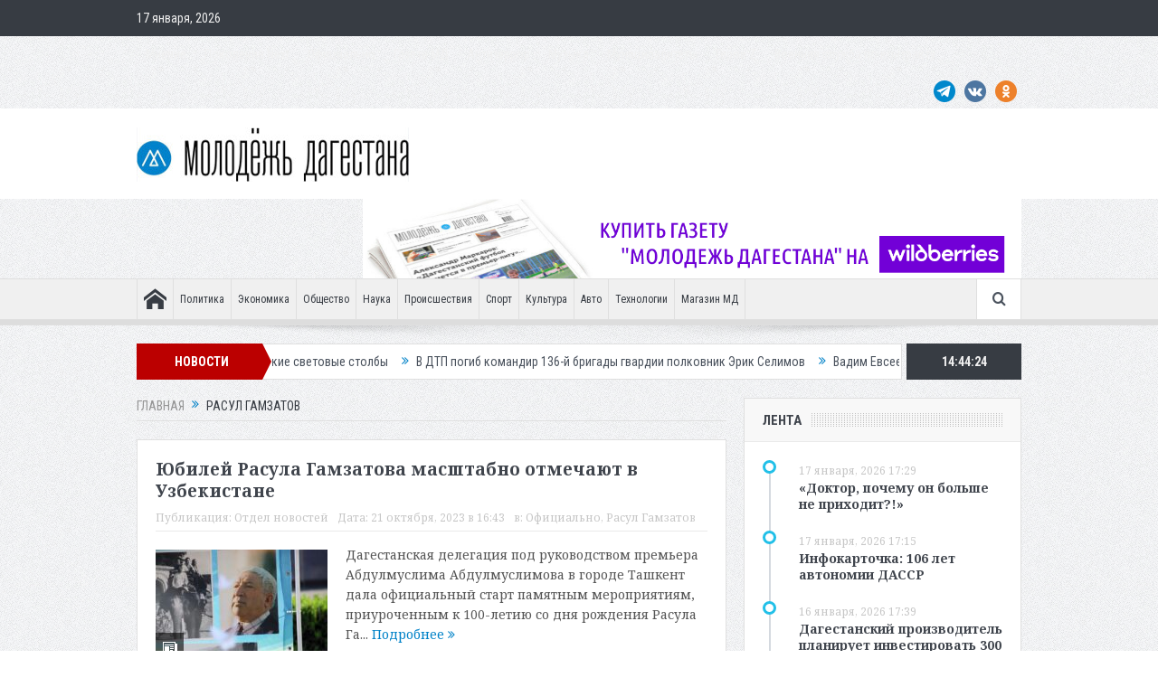

--- FILE ---
content_type: text/html; charset=UTF-8
request_url: https://md-gazeta.ru/rasul-gamzatov
body_size: 21941
content:
<!DOCTYPE html>
<!--[if lt IE 7]>      <html class="no-js lt-ie9 lt-ie8 lt-ie7" dir="ltr" lang="ru-RU"> <![endif]-->
<!--[if IE 7]>         <html class="no-js lt-ie9 lt-ie8" dir="ltr" lang="ru-RU"> <![endif]-->
<!--[if IE 8]>         <html class="no-js lt-ie9" dir="ltr" lang="ru-RU"> <![endif]-->
<!--[if gt IE 8]><!--> <html class="no-js" dir="ltr" lang="ru-RU"> <!--<![endif]-->
    <head>
	<!-- Yandex.RTB -->
<script>window.yaContextCb=window.yaContextCb||[]</script>
<script src="https://yandex.ru/ads/system/context.js" async></script>
	<meta charset="UTF-8" />
        <meta http-equiv="X-UA-Compatible" content="IE=edge,chrome=1">
	
	<link rel="profile" href="https://gmpg.org/xfn/11">
	<link rel="pingback" href="https://md-gazeta.ru/xmlrpc.php">

<meta name="viewport" content="width=device-width, initial-scale=1, maximum-scale=1">
<link rel="shortcut icon" href="https://md-gazeta.ru/wp-content/uploads/2023/09/logomd.png" />
<link rel="apple-touch-icon" href="https://md-gazeta.ru/wp-content/uploads/2023/09/logomd.png" />

<link rel="pingback" href="https://md-gazeta.ru/xmlrpc.php" />
        <!--[if lt IE 9]>
	<script src="https://md-gazeta.ru/wp-content/themes/goodnews5/framework/helpers/js/html5.js"></script>
	<script src="https://md-gazeta.ru/wp-content/themes/goodnews5/framework/helpers/js/IE9.js"></script>
	<![endif]-->
		<script>
		document.addEventListener( 'wpcf7mailsent', function( event ) {
			location = 'https://md-gazeta.ru/';
		}, false );
	</script>
	<style>img:is([sizes="auto" i], [sizes^="auto," i]) { contain-intrinsic-size: 3000px 1500px }</style>
	
		<!-- All in One SEO 4.8.2 - aioseo.com -->
		<title>Расул Гамзатов | Молодежь Дагестана</title>
	<meta name="robots" content="noindex, max-snippet:-1, max-image-preview:large, max-video-preview:-1" />
	<link rel="canonical" href="https://md-gazeta.ru/rasul-gamzatov" />
	<link rel="next" href="https://md-gazeta.ru/rasul-gamzatov/page/2" />
	<meta name="generator" content="All in One SEO (AIOSEO) 4.8.2" />
		<script type="application/ld+json" class="aioseo-schema">
			{"@context":"https:\/\/schema.org","@graph":[{"@type":"BreadcrumbList","@id":"https:\/\/md-gazeta.ru\/rasul-gamzatov#breadcrumblist","itemListElement":[{"@type":"ListItem","@id":"https:\/\/md-gazeta.ru\/#listItem","position":1,"name":"\u0413\u043b\u0430\u0432\u043d\u0430\u044f \u0441\u0442\u0440\u0430\u043d\u0438\u0446\u0430","item":"https:\/\/md-gazeta.ru\/","nextItem":{"@type":"ListItem","@id":"https:\/\/md-gazeta.ru\/rasul-gamzatov#listItem","name":"\u0420\u0430\u0441\u0443\u043b \u0413\u0430\u043c\u0437\u0430\u0442\u043e\u0432"}},{"@type":"ListItem","@id":"https:\/\/md-gazeta.ru\/rasul-gamzatov#listItem","position":2,"name":"\u0420\u0430\u0441\u0443\u043b \u0413\u0430\u043c\u0437\u0430\u0442\u043e\u0432","previousItem":{"@type":"ListItem","@id":"https:\/\/md-gazeta.ru\/#listItem","name":"\u0413\u043b\u0430\u0432\u043d\u0430\u044f \u0441\u0442\u0440\u0430\u043d\u0438\u0446\u0430"}}]},{"@type":"CollectionPage","@id":"https:\/\/md-gazeta.ru\/rasul-gamzatov#collectionpage","url":"https:\/\/md-gazeta.ru\/rasul-gamzatov","name":"\u0420\u0430\u0441\u0443\u043b \u0413\u0430\u043c\u0437\u0430\u0442\u043e\u0432 | \u041c\u043e\u043b\u043e\u0434\u0435\u0436\u044c \u0414\u0430\u0433\u0435\u0441\u0442\u0430\u043d\u0430","inLanguage":"ru-RU","isPartOf":{"@id":"https:\/\/md-gazeta.ru\/#website"},"breadcrumb":{"@id":"https:\/\/md-gazeta.ru\/rasul-gamzatov#breadcrumblist"}},{"@type":"Organization","@id":"https:\/\/md-gazeta.ru\/#organization","name":"\u041c\u043e\u043b\u043e\u0434\u0435\u0436\u044c \u0414\u0430\u0433\u0435\u0441\u0442\u0430\u043d\u0430","description":"\u041e\u0431\u0449\u0435\u0441\u0442\u0432\u0435\u043d\u043d\u043e-\u043f\u043e\u043b\u0438\u0442\u0438\u0447\u0435\u0441\u043a\u0438\u0439 \u0435\u0436\u0435\u043d\u0435\u0434\u0435\u043b\u044c\u043d\u0438\u043a","url":"https:\/\/md-gazeta.ru\/","telephone":"+78722650075","logo":{"@type":"ImageObject","url":"https:\/\/md-gazeta.ru\/wp-content\/uploads\/2023\/09\/md_logo.jpg","@id":"https:\/\/md-gazeta.ru\/rasul-gamzatov\/#organizationLogo","width":301,"height":60},"image":{"@id":"https:\/\/md-gazeta.ru\/rasul-gamzatov\/#organizationLogo"},"sameAs":["https:\/\/facebook.com\/","https:\/\/x.com\/","https:\/\/instagram.com\/","https:\/\/pinterest.com\/","https:\/\/youtube.com\/","https:\/\/linkedin.com\/in\/"]},{"@type":"WebSite","@id":"https:\/\/md-gazeta.ru\/#website","url":"https:\/\/md-gazeta.ru\/","name":"\u041c\u043e\u043b\u043e\u0434\u0435\u0436\u044c \u0414\u0430\u0433\u0435\u0441\u0442\u0430\u043d\u0430","description":"\u041e\u0431\u0449\u0435\u0441\u0442\u0432\u0435\u043d\u043d\u043e-\u043f\u043e\u043b\u0438\u0442\u0438\u0447\u0435\u0441\u043a\u0438\u0439 \u0435\u0436\u0435\u043d\u0435\u0434\u0435\u043b\u044c\u043d\u0438\u043a","inLanguage":"ru-RU","publisher":{"@id":"https:\/\/md-gazeta.ru\/#organization"}}]}
		</script>
		<!-- All in One SEO -->

<link rel='dns-prefetch' href='//fonts.googleapis.com' />
<link rel="alternate" type="application/rss+xml" title="Молодежь Дагестана &raquo; Лента" href="https://md-gazeta.ru/feed" />
<link rel="alternate" type="application/rss+xml" title="Молодежь Дагестана &raquo; Лента рубрики Расул Гамзатов" href="https://md-gazeta.ru/rasul-gamzatov/feed" />
<script type="text/javascript">
/* <![CDATA[ */
window._wpemojiSettings = {"baseUrl":"https:\/\/s.w.org\/images\/core\/emoji\/16.0.1\/72x72\/","ext":".png","svgUrl":"https:\/\/s.w.org\/images\/core\/emoji\/16.0.1\/svg\/","svgExt":".svg","source":{"concatemoji":"https:\/\/md-gazeta.ru\/wp-includes\/js\/wp-emoji-release.min.js?ver=6.8.3"}};
/*! This file is auto-generated */
!function(s,n){var o,i,e;function c(e){try{var t={supportTests:e,timestamp:(new Date).valueOf()};sessionStorage.setItem(o,JSON.stringify(t))}catch(e){}}function p(e,t,n){e.clearRect(0,0,e.canvas.width,e.canvas.height),e.fillText(t,0,0);var t=new Uint32Array(e.getImageData(0,0,e.canvas.width,e.canvas.height).data),a=(e.clearRect(0,0,e.canvas.width,e.canvas.height),e.fillText(n,0,0),new Uint32Array(e.getImageData(0,0,e.canvas.width,e.canvas.height).data));return t.every(function(e,t){return e===a[t]})}function u(e,t){e.clearRect(0,0,e.canvas.width,e.canvas.height),e.fillText(t,0,0);for(var n=e.getImageData(16,16,1,1),a=0;a<n.data.length;a++)if(0!==n.data[a])return!1;return!0}function f(e,t,n,a){switch(t){case"flag":return n(e,"\ud83c\udff3\ufe0f\u200d\u26a7\ufe0f","\ud83c\udff3\ufe0f\u200b\u26a7\ufe0f")?!1:!n(e,"\ud83c\udde8\ud83c\uddf6","\ud83c\udde8\u200b\ud83c\uddf6")&&!n(e,"\ud83c\udff4\udb40\udc67\udb40\udc62\udb40\udc65\udb40\udc6e\udb40\udc67\udb40\udc7f","\ud83c\udff4\u200b\udb40\udc67\u200b\udb40\udc62\u200b\udb40\udc65\u200b\udb40\udc6e\u200b\udb40\udc67\u200b\udb40\udc7f");case"emoji":return!a(e,"\ud83e\udedf")}return!1}function g(e,t,n,a){var r="undefined"!=typeof WorkerGlobalScope&&self instanceof WorkerGlobalScope?new OffscreenCanvas(300,150):s.createElement("canvas"),o=r.getContext("2d",{willReadFrequently:!0}),i=(o.textBaseline="top",o.font="600 32px Arial",{});return e.forEach(function(e){i[e]=t(o,e,n,a)}),i}function t(e){var t=s.createElement("script");t.src=e,t.defer=!0,s.head.appendChild(t)}"undefined"!=typeof Promise&&(o="wpEmojiSettingsSupports",i=["flag","emoji"],n.supports={everything:!0,everythingExceptFlag:!0},e=new Promise(function(e){s.addEventListener("DOMContentLoaded",e,{once:!0})}),new Promise(function(t){var n=function(){try{var e=JSON.parse(sessionStorage.getItem(o));if("object"==typeof e&&"number"==typeof e.timestamp&&(new Date).valueOf()<e.timestamp+604800&&"object"==typeof e.supportTests)return e.supportTests}catch(e){}return null}();if(!n){if("undefined"!=typeof Worker&&"undefined"!=typeof OffscreenCanvas&&"undefined"!=typeof URL&&URL.createObjectURL&&"undefined"!=typeof Blob)try{var e="postMessage("+g.toString()+"("+[JSON.stringify(i),f.toString(),p.toString(),u.toString()].join(",")+"));",a=new Blob([e],{type:"text/javascript"}),r=new Worker(URL.createObjectURL(a),{name:"wpTestEmojiSupports"});return void(r.onmessage=function(e){c(n=e.data),r.terminate(),t(n)})}catch(e){}c(n=g(i,f,p,u))}t(n)}).then(function(e){for(var t in e)n.supports[t]=e[t],n.supports.everything=n.supports.everything&&n.supports[t],"flag"!==t&&(n.supports.everythingExceptFlag=n.supports.everythingExceptFlag&&n.supports[t]);n.supports.everythingExceptFlag=n.supports.everythingExceptFlag&&!n.supports.flag,n.DOMReady=!1,n.readyCallback=function(){n.DOMReady=!0}}).then(function(){return e}).then(function(){var e;n.supports.everything||(n.readyCallback(),(e=n.source||{}).concatemoji?t(e.concatemoji):e.wpemoji&&e.twemoji&&(t(e.twemoji),t(e.wpemoji)))}))}((window,document),window._wpemojiSettings);
/* ]]> */
</script>
<style id='wp-emoji-styles-inline-css' type='text/css'>

	img.wp-smiley, img.emoji {
		display: inline !important;
		border: none !important;
		box-shadow: none !important;
		height: 1em !important;
		width: 1em !important;
		margin: 0 0.07em !important;
		vertical-align: -0.1em !important;
		background: none !important;
		padding: 0 !important;
	}
</style>
<link rel='stylesheet' id='wp-block-library-css' href='https://md-gazeta.ru/wp-includes/css/dist/block-library/style.min.css?ver=6.8.3' type='text/css' media='all' />
<style id='classic-theme-styles-inline-css' type='text/css'>
/*! This file is auto-generated */
.wp-block-button__link{color:#fff;background-color:#32373c;border-radius:9999px;box-shadow:none;text-decoration:none;padding:calc(.667em + 2px) calc(1.333em + 2px);font-size:1.125em}.wp-block-file__button{background:#32373c;color:#fff;text-decoration:none}
</style>
<style id='qsm-quiz-style-inline-css' type='text/css'>


</style>
<link rel='stylesheet' id='wp-components-css' href='https://md-gazeta.ru/wp-includes/css/dist/components/style.min.css?ver=6.8.3' type='text/css' media='all' />
<link rel='stylesheet' id='wptelegram_widget-blocks-0-css' href='https://md-gazeta.ru/wp-content/plugins/wptelegram-widget/assets/build/dist/blocks-C9ogPNk6.css' type='text/css' media='all' />
<style id='wptelegram_widget-blocks-0-inline-css' type='text/css'>
:root {--wptelegram-widget-join-link-bg-color: #389ce9;--wptelegram-widget-join-link-color: #fff}
</style>
<link rel='stylesheet' id='wptelegram_widget-public-0-css' href='https://md-gazeta.ru/wp-content/plugins/wptelegram-widget/assets/build/dist/public-DEib7km8.css' type='text/css' media='all' />
<style id='global-styles-inline-css' type='text/css'>
:root{--wp--preset--aspect-ratio--square: 1;--wp--preset--aspect-ratio--4-3: 4/3;--wp--preset--aspect-ratio--3-4: 3/4;--wp--preset--aspect-ratio--3-2: 3/2;--wp--preset--aspect-ratio--2-3: 2/3;--wp--preset--aspect-ratio--16-9: 16/9;--wp--preset--aspect-ratio--9-16: 9/16;--wp--preset--color--black: #000000;--wp--preset--color--cyan-bluish-gray: #abb8c3;--wp--preset--color--white: #ffffff;--wp--preset--color--pale-pink: #f78da7;--wp--preset--color--vivid-red: #cf2e2e;--wp--preset--color--luminous-vivid-orange: #ff6900;--wp--preset--color--luminous-vivid-amber: #fcb900;--wp--preset--color--light-green-cyan: #7bdcb5;--wp--preset--color--vivid-green-cyan: #00d084;--wp--preset--color--pale-cyan-blue: #8ed1fc;--wp--preset--color--vivid-cyan-blue: #0693e3;--wp--preset--color--vivid-purple: #9b51e0;--wp--preset--gradient--vivid-cyan-blue-to-vivid-purple: linear-gradient(135deg,rgba(6,147,227,1) 0%,rgb(155,81,224) 100%);--wp--preset--gradient--light-green-cyan-to-vivid-green-cyan: linear-gradient(135deg,rgb(122,220,180) 0%,rgb(0,208,130) 100%);--wp--preset--gradient--luminous-vivid-amber-to-luminous-vivid-orange: linear-gradient(135deg,rgba(252,185,0,1) 0%,rgba(255,105,0,1) 100%);--wp--preset--gradient--luminous-vivid-orange-to-vivid-red: linear-gradient(135deg,rgba(255,105,0,1) 0%,rgb(207,46,46) 100%);--wp--preset--gradient--very-light-gray-to-cyan-bluish-gray: linear-gradient(135deg,rgb(238,238,238) 0%,rgb(169,184,195) 100%);--wp--preset--gradient--cool-to-warm-spectrum: linear-gradient(135deg,rgb(74,234,220) 0%,rgb(151,120,209) 20%,rgb(207,42,186) 40%,rgb(238,44,130) 60%,rgb(251,105,98) 80%,rgb(254,248,76) 100%);--wp--preset--gradient--blush-light-purple: linear-gradient(135deg,rgb(255,206,236) 0%,rgb(152,150,240) 100%);--wp--preset--gradient--blush-bordeaux: linear-gradient(135deg,rgb(254,205,165) 0%,rgb(254,45,45) 50%,rgb(107,0,62) 100%);--wp--preset--gradient--luminous-dusk: linear-gradient(135deg,rgb(255,203,112) 0%,rgb(199,81,192) 50%,rgb(65,88,208) 100%);--wp--preset--gradient--pale-ocean: linear-gradient(135deg,rgb(255,245,203) 0%,rgb(182,227,212) 50%,rgb(51,167,181) 100%);--wp--preset--gradient--electric-grass: linear-gradient(135deg,rgb(202,248,128) 0%,rgb(113,206,126) 100%);--wp--preset--gradient--midnight: linear-gradient(135deg,rgb(2,3,129) 0%,rgb(40,116,252) 100%);--wp--preset--font-size--small: 13px;--wp--preset--font-size--medium: 20px;--wp--preset--font-size--large: 36px;--wp--preset--font-size--x-large: 42px;--wp--preset--spacing--20: 0.44rem;--wp--preset--spacing--30: 0.67rem;--wp--preset--spacing--40: 1rem;--wp--preset--spacing--50: 1.5rem;--wp--preset--spacing--60: 2.25rem;--wp--preset--spacing--70: 3.38rem;--wp--preset--spacing--80: 5.06rem;--wp--preset--shadow--natural: 6px 6px 9px rgba(0, 0, 0, 0.2);--wp--preset--shadow--deep: 12px 12px 50px rgba(0, 0, 0, 0.4);--wp--preset--shadow--sharp: 6px 6px 0px rgba(0, 0, 0, 0.2);--wp--preset--shadow--outlined: 6px 6px 0px -3px rgba(255, 255, 255, 1), 6px 6px rgba(0, 0, 0, 1);--wp--preset--shadow--crisp: 6px 6px 0px rgba(0, 0, 0, 1);}:where(.is-layout-flex){gap: 0.5em;}:where(.is-layout-grid){gap: 0.5em;}body .is-layout-flex{display: flex;}.is-layout-flex{flex-wrap: wrap;align-items: center;}.is-layout-flex > :is(*, div){margin: 0;}body .is-layout-grid{display: grid;}.is-layout-grid > :is(*, div){margin: 0;}:where(.wp-block-columns.is-layout-flex){gap: 2em;}:where(.wp-block-columns.is-layout-grid){gap: 2em;}:where(.wp-block-post-template.is-layout-flex){gap: 1.25em;}:where(.wp-block-post-template.is-layout-grid){gap: 1.25em;}.has-black-color{color: var(--wp--preset--color--black) !important;}.has-cyan-bluish-gray-color{color: var(--wp--preset--color--cyan-bluish-gray) !important;}.has-white-color{color: var(--wp--preset--color--white) !important;}.has-pale-pink-color{color: var(--wp--preset--color--pale-pink) !important;}.has-vivid-red-color{color: var(--wp--preset--color--vivid-red) !important;}.has-luminous-vivid-orange-color{color: var(--wp--preset--color--luminous-vivid-orange) !important;}.has-luminous-vivid-amber-color{color: var(--wp--preset--color--luminous-vivid-amber) !important;}.has-light-green-cyan-color{color: var(--wp--preset--color--light-green-cyan) !important;}.has-vivid-green-cyan-color{color: var(--wp--preset--color--vivid-green-cyan) !important;}.has-pale-cyan-blue-color{color: var(--wp--preset--color--pale-cyan-blue) !important;}.has-vivid-cyan-blue-color{color: var(--wp--preset--color--vivid-cyan-blue) !important;}.has-vivid-purple-color{color: var(--wp--preset--color--vivid-purple) !important;}.has-black-background-color{background-color: var(--wp--preset--color--black) !important;}.has-cyan-bluish-gray-background-color{background-color: var(--wp--preset--color--cyan-bluish-gray) !important;}.has-white-background-color{background-color: var(--wp--preset--color--white) !important;}.has-pale-pink-background-color{background-color: var(--wp--preset--color--pale-pink) !important;}.has-vivid-red-background-color{background-color: var(--wp--preset--color--vivid-red) !important;}.has-luminous-vivid-orange-background-color{background-color: var(--wp--preset--color--luminous-vivid-orange) !important;}.has-luminous-vivid-amber-background-color{background-color: var(--wp--preset--color--luminous-vivid-amber) !important;}.has-light-green-cyan-background-color{background-color: var(--wp--preset--color--light-green-cyan) !important;}.has-vivid-green-cyan-background-color{background-color: var(--wp--preset--color--vivid-green-cyan) !important;}.has-pale-cyan-blue-background-color{background-color: var(--wp--preset--color--pale-cyan-blue) !important;}.has-vivid-cyan-blue-background-color{background-color: var(--wp--preset--color--vivid-cyan-blue) !important;}.has-vivid-purple-background-color{background-color: var(--wp--preset--color--vivid-purple) !important;}.has-black-border-color{border-color: var(--wp--preset--color--black) !important;}.has-cyan-bluish-gray-border-color{border-color: var(--wp--preset--color--cyan-bluish-gray) !important;}.has-white-border-color{border-color: var(--wp--preset--color--white) !important;}.has-pale-pink-border-color{border-color: var(--wp--preset--color--pale-pink) !important;}.has-vivid-red-border-color{border-color: var(--wp--preset--color--vivid-red) !important;}.has-luminous-vivid-orange-border-color{border-color: var(--wp--preset--color--luminous-vivid-orange) !important;}.has-luminous-vivid-amber-border-color{border-color: var(--wp--preset--color--luminous-vivid-amber) !important;}.has-light-green-cyan-border-color{border-color: var(--wp--preset--color--light-green-cyan) !important;}.has-vivid-green-cyan-border-color{border-color: var(--wp--preset--color--vivid-green-cyan) !important;}.has-pale-cyan-blue-border-color{border-color: var(--wp--preset--color--pale-cyan-blue) !important;}.has-vivid-cyan-blue-border-color{border-color: var(--wp--preset--color--vivid-cyan-blue) !important;}.has-vivid-purple-border-color{border-color: var(--wp--preset--color--vivid-purple) !important;}.has-vivid-cyan-blue-to-vivid-purple-gradient-background{background: var(--wp--preset--gradient--vivid-cyan-blue-to-vivid-purple) !important;}.has-light-green-cyan-to-vivid-green-cyan-gradient-background{background: var(--wp--preset--gradient--light-green-cyan-to-vivid-green-cyan) !important;}.has-luminous-vivid-amber-to-luminous-vivid-orange-gradient-background{background: var(--wp--preset--gradient--luminous-vivid-amber-to-luminous-vivid-orange) !important;}.has-luminous-vivid-orange-to-vivid-red-gradient-background{background: var(--wp--preset--gradient--luminous-vivid-orange-to-vivid-red) !important;}.has-very-light-gray-to-cyan-bluish-gray-gradient-background{background: var(--wp--preset--gradient--very-light-gray-to-cyan-bluish-gray) !important;}.has-cool-to-warm-spectrum-gradient-background{background: var(--wp--preset--gradient--cool-to-warm-spectrum) !important;}.has-blush-light-purple-gradient-background{background: var(--wp--preset--gradient--blush-light-purple) !important;}.has-blush-bordeaux-gradient-background{background: var(--wp--preset--gradient--blush-bordeaux) !important;}.has-luminous-dusk-gradient-background{background: var(--wp--preset--gradient--luminous-dusk) !important;}.has-pale-ocean-gradient-background{background: var(--wp--preset--gradient--pale-ocean) !important;}.has-electric-grass-gradient-background{background: var(--wp--preset--gradient--electric-grass) !important;}.has-midnight-gradient-background{background: var(--wp--preset--gradient--midnight) !important;}.has-small-font-size{font-size: var(--wp--preset--font-size--small) !important;}.has-medium-font-size{font-size: var(--wp--preset--font-size--medium) !important;}.has-large-font-size{font-size: var(--wp--preset--font-size--large) !important;}.has-x-large-font-size{font-size: var(--wp--preset--font-size--x-large) !important;}
:where(.wp-block-post-template.is-layout-flex){gap: 1.25em;}:where(.wp-block-post-template.is-layout-grid){gap: 1.25em;}
:where(.wp-block-columns.is-layout-flex){gap: 2em;}:where(.wp-block-columns.is-layout-grid){gap: 2em;}
:root :where(.wp-block-pullquote){font-size: 1.5em;line-height: 1.6;}
</style>
<link rel='stylesheet' id='contact-form-7-css' href='https://md-gazeta.ru/wp-content/plugins/contact-form-7/includes/css/styles.css?ver=6.0.6' type='text/css' media='all' />
<link rel='stylesheet' id='ns-category-widget-tree-style-css' href='https://md-gazeta.ru/wp-content/plugins/ns-category-widget/third-party/jstree/css/themes/default/style.min.css?ver=3.3.16' type='text/css' media='all' />
<link rel='stylesheet' id='dashicons-css' href='https://md-gazeta.ru/wp-includes/css/dashicons.min.css?ver=6.8.3' type='text/css' media='all' />
<link rel='stylesheet' id='post-views-counter-frontend-css' href='https://md-gazeta.ru/wp-content/plugins/post-views-counter/css/frontend.min.css?ver=1.5.3' type='text/css' media='all' />
<link rel='stylesheet' id='qtip2css-css' href='https://md-gazeta.ru/wp-content/plugins/wordpress-tooltips/js/qtip2/jquery.qtip.min.css?ver=6.8.3' type='text/css' media='all' />
<link rel='stylesheet' id='directorycss-css' href='https://md-gazeta.ru/wp-content/plugins/wordpress-tooltips/js/jdirectory/directory.min.css?ver=6.8.3' type='text/css' media='all' />
<link rel='stylesheet' id='plugins-css' href='https://md-gazeta.ru/wp-content/themes/goodnews5/css/plugins.css?ver=5.11.1' type='text/css' media='all' />
<link rel='stylesheet' id='main-css' href='https://md-gazeta.ru/wp-content/themes/goodnews5/css/main.css?ver=5.11.1' type='text/css' media='all' />
<link rel='stylesheet' id='responsive-css' href='https://md-gazeta.ru/wp-content/themes/goodnews5/css/media.css?ver=5.11.1' type='text/css' media='all' />
<link rel='stylesheet' id='style-css' href='https://md-gazeta.ru/wp-content/themes/goodnews5/style.css?ver=6.8.3' type='text/css' media='all' />
<link rel='stylesheet' id='forget-about-shortcode-buttons-css' href='https://md-gazeta.ru/wp-content/plugins/forget-about-shortcode-buttons/public/css/button-styles.css?ver=2.1.3' type='text/css' media='all' />
<link rel='stylesheet' id='redux-google-fonts-mom_options-css' href='https://fonts.googleapis.com/css?family=Roboto+Condensed%3A300%2C400%2C700%2C300italic%2C400italic%2C700italic%7CNoto+Serif%3A400%2C700%2C400italic%2C700italic&#038;subset=cyrillic&#038;ver=1764768558' type='text/css' media='all' />
<!--n2css--><!--n2js--><script type="text/javascript" src="https://md-gazeta.ru/wp-includes/js/jquery/jquery.min.js?ver=3.7.1" id="jquery-core-js"></script>
<script type="text/javascript" src="https://md-gazeta.ru/wp-includes/js/jquery/jquery-migrate.min.js?ver=3.4.1" id="jquery-migrate-js"></script>
<script type="text/javascript" src="https://md-gazeta.ru/wp-content/plugins/wordpress-tooltips/js/qtip2/jquery.qtip.min.js?ver=6.8.3" id="qtip2js-js"></script>
<script type="text/javascript" src="https://md-gazeta.ru/wp-content/plugins/wordpress-tooltips/js/jdirectory/jquery.directory.min.js?ver=6.8.3" id="directoryjs-js"></script>
<script></script><link rel="https://api.w.org/" href="https://md-gazeta.ru/wp-json/" /><link rel="alternate" title="JSON" type="application/json" href="https://md-gazeta.ru/wp-json/wp/v2/categories/12302" /><link rel="EditURI" type="application/rsd+xml" title="RSD" href="https://md-gazeta.ru/xmlrpc.php?rsd" />
<meta name="generator" content="WordPress 6.8.3" />
<script src="https://www.google.com/recaptcha/api.js" async defer></script>
 	<script type="text/javascript">	
	if(typeof jQuery=='undefined')
	{
		document.write('<'+'script src="https://md-gazeta.ru/wp-content/plugins//wordpress-tooltips/js/qtip/jquery.js" type="text/javascript"></'+'script>');
	}
	</script>
	<script type="text/javascript">

	function toolTips(whichID,theTipContent)
	{
    		theTipContent = theTipContent.replace('[[[[[','');
    		theTipContent = theTipContent.replace(']]]]]','');
    		theTipContent = theTipContent.replace('@@@@','');
    		theTipContent = theTipContent.replace('####','');
    		theTipContent = theTipContent.replace('%%%%','');
    		theTipContent = theTipContent.replace('//##','');
    		theTipContent = theTipContent.replace('##]]','');
    		    		    		    		
			jQuery(whichID).qtip
			(
				{
					content:
					{
						text:theTipContent,
												
					},
   					style:
   					{
   					   						classes:' qtip-dark wordpress-tooltip-free qtip-rounded qtip-shadow '
    				},
    				position:
    				{
    					viewport: jQuery(window),
    					my: 'bottom center',
    					at: 'top center'
    				},
					show:'mouseover',
					hide: { fixed: true, delay: 200 }
				}
			)
	}
</script>
	
	<style type="text/css">
	.tooltips_table .tooltipsall
	{
		border-bottom:none !important;
	}
	.tooltips_table span {
    color: inherit !important;
	}
	.qtip-content .tooltipsall
	{
		border-bottom:none !important;
		color: inherit !important;
	}
	
		.tooltipsincontent
	{
		border-bottom:2px dotted #888;	
	}

	.tooltipsPopupCreditLink a
	{
		color:gray;
	}	
	</style>
			<style type="text/css">
			.navitems a
			{
				text-decoration: none !important;
			}
		</style>
				<style type="text/css">	
		.qtip-content
		{
			font-size:12px !important;
		}
		</style>
<!-- Yandex.RTB -->
<script>window.yaContextCb=window.yaContextCb||[]</script>
<script src="https://yandex.ru/ads/system/context.js" async></script>      <meta name="onesignal" content="wordpress-plugin"/>
            <script>

      window.OneSignalDeferred = window.OneSignalDeferred || [];

      OneSignalDeferred.push(function(OneSignal) {
        var oneSignal_options = {};
        window._oneSignalInitOptions = oneSignal_options;

        oneSignal_options['serviceWorkerParam'] = { scope: '/' };
oneSignal_options['serviceWorkerPath'] = 'OneSignalSDKWorker.js.php';

        OneSignal.Notifications.setDefaultUrl("https://md-gazeta.ru");

        oneSignal_options['wordpress'] = true;
oneSignal_options['appId'] = 'ccb0bfb6-a3a6-47fe-998f-c0a59257e391';
oneSignal_options['allowLocalhostAsSecureOrigin'] = true;
oneSignal_options['welcomeNotification'] = { };
oneSignal_options['welcomeNotification']['title'] = "(по умолчанию используется заголовок вашего веб-сайта, если он пуст)";
oneSignal_options['welcomeNotification']['message'] = "Спасибо за подписку!";
oneSignal_options['welcomeNotification']['url'] = "https://md-gazeta.ru/";
oneSignal_options['path'] = "https://md-gazeta.ru/wp-content/plugins/onesignal-free-web-push-notifications/sdk_files/";
oneSignal_options['promptOptions'] = { };
oneSignal_options['promptOptions']['actionMessage'] = "Мы хотим отправлять вам push-уведомления. Вы можете отписаться в любое время.";
oneSignal_options['promptOptions']['exampleNotificationTitleDesktop'] = "Это пример уведомления";
oneSignal_options['promptOptions']['exampleNotificationMessageDesktop'] = "Уведомления появятся на вашем рабочем столе";
oneSignal_options['promptOptions']['exampleNotificationTitleMobile'] = "Пример уведомления";
oneSignal_options['promptOptions']['exampleNotificationMessageMobile'] = "Уведомления появятся на вашем устройстве";
oneSignal_options['promptOptions']['exampleNotificationCaption'] = "(вы можете отказаться от подписки в любое время)";
oneSignal_options['promptOptions']['acceptButtonText'] = "РАЗРЕШИТЬ";
oneSignal_options['promptOptions']['cancelButtonText'] = "НЕТ, СПАСИБО";
oneSignal_options['promptOptions']['siteName'] = "https://md-gazeta.ru/";
oneSignal_options['promptOptions']['autoAcceptTitle'] = "Нажмите Разрешить";
oneSignal_options['notifyButton'] = { };
oneSignal_options['notifyButton']['enable'] = true;
oneSignal_options['notifyButton']['position'] = 'bottom-left';
oneSignal_options['notifyButton']['theme'] = 'default';
oneSignal_options['notifyButton']['size'] = 'medium';
oneSignal_options['notifyButton']['showCredit'] = true;
oneSignal_options['notifyButton']['text'] = {};
oneSignal_options['notifyButton']['text']['tip.state.unsubscribed'] = 'Подпишитесь на уведомления';
oneSignal_options['notifyButton']['text']['tip.state.subscribed'] = 'Вы подписаны на уведомления';
oneSignal_options['notifyButton']['text']['tip.state.blocked'] = 'Вы заблокировали уведомления';
oneSignal_options['notifyButton']['text']['message.action.subscribed'] = 'Спасибо за подписку!';
oneSignal_options['notifyButton']['text']['message.action.resubscribed'] = 'Вы подписаны на уведомления';
oneSignal_options['notifyButton']['text']['message.action.unsubscribed'] = 'Вы больше не будете получать уведомления';
oneSignal_options['notifyButton']['text']['dialog.main.title'] = 'Управление уведомлениями сайта';
oneSignal_options['notifyButton']['text']['dialog.main.button.subscribe'] = 'ПОДПИСАТЬСЯ';
oneSignal_options['notifyButton']['text']['dialog.main.button.unsubscribe'] = 'ОТПИСАТЬСЯ';
oneSignal_options['notifyButton']['text']['dialog.blocked.title'] = 'Разблокировать уведомления';
oneSignal_options['notifyButton']['text']['dialog.blocked.message'] = 'Следуйте этим инструкциям, чтобы разрешить уведомления:';
              OneSignal.init(window._oneSignalInitOptions);
              OneSignal.Slidedown.promptPush()      });

      function documentInitOneSignal() {
        var oneSignal_elements = document.getElementsByClassName("OneSignal-prompt");

        var oneSignalLinkClickHandler = function(event) { OneSignal.Notifications.requestPermission(); event.preventDefault(); };        for(var i = 0; i < oneSignal_elements.length; i++)
          oneSignal_elements[i].addEventListener('click', oneSignalLinkClickHandler, false);
      }

      if (document.readyState === 'complete') {
           documentInitOneSignal();
      }
      else {
           window.addEventListener("load", function(event){
               documentInitOneSignal();
          });
      }
    </script>
<meta name="generator" content="Powered by WPBakery Page Builder - drag and drop page builder for WordPress."/>
<style type="text/css" title="dynamic-css" class="options-output">.mom_main_font,.topbar,#navigation .main-menu,.breaking-news,.breaking-news .bn-title,.feature-slider li .slide-caption h2,.news-box .nb-header .nb-title,a.show-more,.widget .widget-title,.widget .mom-socials-counter ul li,.main_tabs .tabs a,.mom-login-widget,.mom-login-widget input,.mom-newsletter h4,.mom-newsletter input,.mpsw-slider .slide-caption,.tagcloud a,button,input,select,textarea,.weather-widget,.weather-widget h3,.nb-inner-wrap .search-results-title,.show_all_results,.mom-social-share .ss-icon span.count,.mom-timeline,.mom-reveiw-system .review-header h2,.mom-reveiw-system .review-summary h3,.mom-reveiw-system .user-rate h3,.mom-reveiw-system .review-summary .review-score,.mom-reveiw-system .mom-bar,.mom-reveiw-system .review-footer,.mom-reveiw-system .stars-cr .cr,.mom-reveiw-system .review-circles .review-circle,.p-single .post-tags,.np-posts ul li .details .link,h2.single-title,.page-title,label,.portfolio-filter li,.pagination .main-title h1,.main-title h2,.main-title h3,.main-title h4,.main-title h5,.main-title h6,.mom-e3lan-empty,.user-star-rate .yr,.comment-wrap .commentnumber,.copyrights-area,.news-box .nb-footer a,#bbpress-forums li.bbp-header,.bbp-forum-title,div.bbp-template-notice,div.indicator-hint,#bbpress-forums fieldset.bbp-form legend,.bbp-s-title,#bbpress-forums .bbp-admin-links a,#bbpress-forums #bbp-user-wrapper h2.entry-title,.mom_breadcrumb,.single-author-box .articles-count,.not-found-wrap,.not-found-wrap h1,.gallery-post-slider.feature-slider li .slide-caption.fs-caption-alt p,.chat-author,.accordion .acc_title,.acch_numbers,.logo span,.device-menu-holder,#navigation .device-menu,.widget li .cat_num, .wp-caption-text, .mom_quote, div.progress_bar span, .widget_display_stats dl, .feature-slider .fs-nav.numbers a{font-family:"Roboto Condensed";}.button, .scrolling-box .sb-item h3, .widget ul li, .older-articles ul li, .copyrights-text, #comments .single-comment .comment-content .comment-reply-link, #comments .single-comment .comment-content .comment-edit-link, #navigation .main-menu > li .cats-mega-wrap .subcat li .subcat-title, .widget ul.twiter-list, #bbpress-forums ul.bbp-replies .bbp-reply-content .bbp-author-name, h1, h2, h3, h4, h5, h6{font-family:"Noto Serif";}body{font-family:"Noto Serif";font-weight:400;font-style:normal;color:#565656;}a, h1 a:hover, h2 a:hover, h3 a:hover, h4 a:hover, h5 a:hover, h6 a:hover,
.news-ticker li a:hover, .mom-post-meta a:hover, .news-box .older-articles ul li a:hover,
.news-box .nb1-older-articles ul li a:hover, .mom-login-widget .lw-user-info a:hover strong,
.mpsw-slider ul.slides li .slide-caption:hover, .tagcloud a:hover, .mom-recent-comments .author_comment h4 span a:hover,
.widget .twiter-list ul.twiter-buttons li a:hover, .copyrights-text a:hover, ul.main-menu li.mom_mega .mega_col_title  a:hover,
#navigation .main-menu > li .cats-mega-wrap .subcat .mom-cat-latest li a:hover,
#navigation .main-menu > li .cats-mega-wrap .subcat .mom-cat-latest .view_all_posts:hover,
.base-box .read-more-link, .widget ul li a:hover, .main_tabs .tabs a.current, .button:hover,
.weather-widget .next-days .day-summary .d-date span.dn, .np-posts ul li .details .link:hover,
#comments .single-comment .comment-content .comment-reply-link:hover, #comments .single-comment .comment-content .comment-edit-link:hover,
.single-author-box .articles-count, .star-rating, .blog-post .bp-head .bp-meta a:hover, ul.main-menu > li:not(.mom_mega) ul.sub-menu li a:hover,
.not-found-wrap .ops, #bbpress-forums a,
#navigation .main-menu > li:hover > a, #navigation .main-menu > li.current-menu-item > a, #navigation .main-menu > li.current-menu-ancestor > a,
#navigation .main-menu > li:hover > a:before, #navigation .main-menu > li.current-menu-item > a:before, #navigation .main-menu > li.current-menu-ancestor > a:before,
#navigation ul.device-menu li.dm-active > a, #navigation .device-menu li.dm-active > .responsive-caret, .widget li:hover .cat_num, .news-ticker li i, .mom_breadcrumb .sep, .scrollToTop:hover,
ul.products li .mom_product_thumbnail .mom_woo_cart_bt .button:hover, .main_tabs .tabs li.active > a, .toggle_active .toggle_icon:before, #navigation .nav-button.active, .mom-main-color, .mom-main-color a,
#buddypress div#item-header div#item-meta a, #buddypress div#subnav.item-list-tabs ul li.selected a, #buddypress div#subnav.item-list-tabs ul li.current a, #buddypress div.item-list-tabs ul li span, #buddypress div#object-nav.item-list-tabs ul li.selected a, #buddypress div#object-nav.item-list-tabs ul li.current a, .mom_bp_tabbed_widgets .main_tabs .tabs a.selected, #buddypress div.activity-meta a.button, .generic-button a, .top_banner a{color:#0082c8;}.mom-social-icons li a.vector_icon:hover, .owl-dot.active span, .feature-slider .fs-nav .selected, #navigation .nav-button.nav-cart span.numofitems{background:#0082c8;}#comments .single-comment .comment-content .comment-reply-link:hover, #comments .single-comment .comment-content .comment-edit-link:hover, .post.sticky{border-color:#0082c8;}{color:#dddddd;}#navigation, #navigation .main-menu > li:hover > a, #navigation .main-menu > li.current-menu-item > a, .navigation_highlight_ancestor #navigation .main-menu > li.current-menu-ancestor > a, .navigation_highlight_ancestor #navigation .main-menu > li.current-menu-parent > a, #navigation .main-menu > li:hover > a:before, #navigation .main-menu > li.current-menu-item > a:before, .navigation_highlight_ancestor #navigation .main-menu > li.current-menu-ancestor > a:before,  .navigation_highlight_ancestor #navigation .main-menu > li.current-menu-parent > a:before, ul.main-menu > li:not(.mom_mega):not(.mom_mega_cats) ul.sub-menu, ul.main-menu > li:not(.mom_mega):not(.mom_mega_cats) ul.sub-menu li, #navigation .main-menu > li .cats-mega-wrap, ul.main-menu > li:not(.mom_mega) ul.sub-menu li, .main-menu .mom_mega.menu-item-depth-0 > .mom_mega_wrap:before, #navigation .main-menu li.mom_mega.menu-item-depth-0 > .mom_mega_wrap, .device-menu-holder, .device-menu-holder .mh-caret, .device-menu-holder.active:before, #navigation .device-menu, #navigation .device-menu li.dm-active > a, #navigation .device-menu li.dm-active > .responsive-caret{background-color:#dddddd;}</style><style type="text/css">
    
.header > .inner, .header .logo {
line-height: 100px;
height: 100px;
}
.news-box .nb-item-meta a:hover {
    color: #0082c8 !important;
}
/* Category background */
#wp-calendar { font-size: 13px; }
.icons-thumb img  {
    display: inline;
    margin: 5px;
}</style>
<noscript><style> .wpb_animate_when_almost_visible { opacity: 1; }</style></noscript>    </head>
    <body data-rsssl=1 class="archive category category-rasul-gamzatov category-12302 wp-theme-goodnews5 right-sidebar navigation_highlight_ancestor ticker_has_live_time one-side-wide both-sidebars wpb-js-composer js-comp-ver-8.4.1 vc_responsive" itemscope="itemscope" itemtype="http://schema.org/WebPage">
    
        <!--[if lt IE 7]>
            <p class="browsehappy">You are using an <strong>outdated</strong> browser. Please <a href="http://browsehappy.com/">upgrade your browser</a> to improve your experience.</p>
        <![endif]-->
        <div class="boxed-wrap clearfix">
	    <div id="header-wrapper">
                         <div class="topbar">
  <div class="inner">
    <div class="today_date">
17 января, 2026</div>
        <div class="top-left-content">
                 			     <ul id="menu-verhnee-menyu" class="top-nav mom_visibility_desktop"><li id="menu-item-22" class="menu-item menu-item-type-taxonomy menu-item-object-category menu-item-22"><a href="https://md-gazeta.ru/mnenie">Мнение</a></li>
<li id="menu-item-23" class="menu-item menu-item-type-taxonomy menu-item-object-category menu-item-23"><a href="https://md-gazeta.ru/pokolenie-next">Поколение Next</a></li>
<li id="menu-item-93456" class="menu-item menu-item-type-taxonomy menu-item-object-category menu-item-has-children menu-parent-item menu-item-93456"><a href="https://md-gazeta.ru/oficialno">Официально</a>
<ul class="sub-menu">
	<li id="menu-item-93458" class="menu-item menu-item-type-taxonomy menu-item-object-category menu-item-93458"><a href="https://md-gazeta.ru/100-letie-dassr">100-летие ДАССР</a></li>
	<li id="menu-item-121608" class="menu-item menu-item-type-taxonomy menu-item-object-category menu-item-121608"><a href="https://md-gazeta.ru/oficialno/mezhdunarodnoe-desyatiletie-yazykov-korennyh-narodov">Международное десятилетие языков коренных народов</a></li>
</ul>
</li>
<li id="menu-item-25" class="menu-item menu-item-type-taxonomy menu-item-object-category menu-item-25"><a href="https://md-gazeta.ru/gazeta-md">Газета МД</a></li>
<li id="menu-item-940" class="menu-item menu-item-type-taxonomy menu-item-object-category menu-item-940"><a href="https://md-gazeta.ru/antiterror">Антитеррор</a></li>
<li id="menu-item-32162" class="menu-item menu-item-type-taxonomy menu-item-object-category menu-item-32162"><a href="https://md-gazeta.ru/muzyka">Музыка</a></li>
<li id="menu-item-94393" class="menu-item menu-item-type-post_type menu-item-object-page menu-item-94393"><a href="https://md-gazeta.ru/municipalities">Муниципалитеты</a></li>
<li id="menu-item-117759" class="menu-item menu-item-type-taxonomy menu-item-object-category menu-item-117759"><a href="https://md-gazeta.ru/geroi-z">Герои Z</a></li>
<li id="menu-item-149871" class="menu-item menu-item-type-taxonomy menu-item-object-category menu-item-149871"><a href="https://md-gazeta.ru/voennaya-sluzhba-po-kontraktu">Военная служба по контракту</a></li>
</ul>
     			     <div class="mom_visibility_device device-top-menu-wrap">
			      <div class="top-menu-holder"><i class="fa-icon-reorder mh-icon"></i></div>
			      <ul id="menu-verhnee-menyu-1" class="device-top-nav"><li class="menu-item menu-item-type-taxonomy menu-item-object-category menu-item-22"><a href="https://md-gazeta.ru/mnenie">Мнение</a></li>
<li class="menu-item menu-item-type-taxonomy menu-item-object-category menu-item-23"><a href="https://md-gazeta.ru/pokolenie-next">Поколение Next</a></li>
<li class="menu-item menu-item-type-taxonomy menu-item-object-category menu-item-has-children menu-parent-item menu-item-93456"><a href="https://md-gazeta.ru/oficialno">Официально</a>
<ul class="sub-menu">
	<li class="menu-item menu-item-type-taxonomy menu-item-object-category menu-item-93458"><a href="https://md-gazeta.ru/100-letie-dassr">100-летие ДАССР</a></li>
	<li class="menu-item menu-item-type-taxonomy menu-item-object-category menu-item-121608"><a href="https://md-gazeta.ru/oficialno/mezhdunarodnoe-desyatiletie-yazykov-korennyh-narodov">Международное десятилетие языков коренных народов</a></li>
</ul>
<i class='responsive-caret'></i>
</li>
<li class="menu-item menu-item-type-taxonomy menu-item-object-category menu-item-25"><a href="https://md-gazeta.ru/gazeta-md">Газета МД</a></li>
<li class="menu-item menu-item-type-taxonomy menu-item-object-category menu-item-940"><a href="https://md-gazeta.ru/antiterror">Антитеррор</a></li>
<li class="menu-item menu-item-type-taxonomy menu-item-object-category menu-item-32162"><a href="https://md-gazeta.ru/muzyka">Музыка</a></li>
<li class="menu-item menu-item-type-post_type menu-item-object-page menu-item-94393"><a href="https://md-gazeta.ru/municipalities">Муниципалитеты</a></li>
<li class="menu-item menu-item-type-taxonomy menu-item-object-category menu-item-117759"><a href="https://md-gazeta.ru/geroi-z">Герои Z</a></li>
<li class="menu-item menu-item-type-taxonomy menu-item-object-category menu-item-149871"><a href="https://md-gazeta.ru/voennaya-sluzhba-po-kontraktu">Военная служба по контракту</a></li>
</ul>			     </div>

                        </div> <!--tb left-->
        <div class="top-right-content">
            		<div class="icons-thumb"><a href="https://t.me/molodejka05" target="_blank" rel="noopener"><img class="size-full wp-image-128770 aligncenter" src="https://md-gazeta.ru/wp-content/uploads/2023/09/telegram_icon_48.png" alt="" width="24" height="24" /></a><a href="https://vk.com/md_gazeta" target="_blank" rel="noopener"><img class="aligncenter size-full wp-image-128771" src="https://md-gazeta.ru/wp-content/uploads/2023/09/vkontakte_icon_48.png" alt="" width="24" height="24" /></a><a href="https://ok.ru/group/55268661919760" target="_blank" rel="noopener"><img class="size-full wp-image-128772 aligncenter" src="https://md-gazeta.ru/wp-content/uploads/2023/09/odnoklassniki_icon_48.png" alt="" width="24" height="24" /></a></div>
                    </div> <!--tb right-->
</div>
 </div> <!--topbar-->
             <header class="header " itemscope="itemscope" itemtype="http://schema.org/WPHeader" role="banner">
                <div class="inner">
						                    <div class="logo">
					                    <a href="https://md-gazeta.ru">
		                                                    <img src="https://md-gazeta.ru/wp-content/uploads/2023/09/md_logo.jpg" alt="Молодежь Дагестана" width="301" height="60" />
                                                                    <img class="mom_retina_logo" src="https://md-gazeta.ru/wp-content/uploads/2023/09/md_logo.jpg" width="301" height="60" alt="Молодежь Дагестана" />
                        		                    </a>

					
                    </div>
                                        <div class="header-right">
                                  		<div class="mom-e3lanat-wrap  ">
	<div class="mom-e3lanat " style="">
		<div class="mom-e3lanat-inner">
		
				<div class="mom-e3lan" data-id="136618" style=" ">
					<a href="https://www.wildberries.ru/seller/4308108" target="_blank"><img src="https://md-gazeta.ru/wp-content/uploads/2025/01/mdp.png" alt="ad" width="728" height="90"></a>
		 	</div><!--mom ad-->
			</div>
	</div>	<!--Mom ads-->
	</div>
                    </div> <!--header right-->
                    
                <div class="clear"></div>
                </div>
            </header>
	    	    </div> <!--header wrap-->
                                    <nav id="navigation" itemtype="http://schema.org/SiteNavigationElement" itemscope="itemscope" role="navigation" class="dd-effect-slide ">
                <div class="navigation-inner">
                <div class="inner">
                                                                <ul id="menu-glavnoe-menyu" class="main-menu mom_visibility_desktop"><li id="menu-item-102" class="menu-item menu-item-type-custom menu-item-object-custom menu-item-home mom_default_menu_item menu-item-iconsOnly menu-item-depth-0"><a href="https://md-gazeta.ru/"><i class="icon_only momizat-icon-home"></i><span class="icon_only_label">Главная</span></a></li>
<li id="menu-item-15" class="menu-item menu-item-type-taxonomy menu-item-object-category mom_default_menu_item menu-item-depth-0"><a href="https://md-gazeta.ru/politika">Политика</a></li>
<li id="menu-item-16" class="menu-item menu-item-type-taxonomy menu-item-object-category mom_default_menu_item menu-item-depth-0"><a href="https://md-gazeta.ru/ekonomika">Экономика</a></li>
<li id="menu-item-17" class="menu-item menu-item-type-taxonomy menu-item-object-category mom_default_menu_item menu-item-depth-0"><a href="https://md-gazeta.ru/obshhestvo">Общество</a></li>
<li id="menu-item-18" class="menu-item menu-item-type-taxonomy menu-item-object-category mom_default_menu_item menu-item-depth-0"><a href="https://md-gazeta.ru/nauka">Наука</a></li>
<li id="menu-item-19" class="menu-item menu-item-type-taxonomy menu-item-object-category mom_default_menu_item menu-item-depth-0"><a href="https://md-gazeta.ru/proisshestviya">Происшествия</a></li>
<li id="menu-item-20" class="menu-item menu-item-type-taxonomy menu-item-object-category mom_default_menu_item menu-item-depth-0"><a href="https://md-gazeta.ru/sport">Спорт</a></li>
<li id="menu-item-21" class="menu-item menu-item-type-taxonomy menu-item-object-category mom_default_menu_item menu-item-depth-0"><a href="https://md-gazeta.ru/kultura">Культура</a></li>
<li id="menu-item-58769" class="menu-item menu-item-type-taxonomy menu-item-object-category mom_default_menu_item menu-item-depth-0"><a href="https://md-gazeta.ru/avto">Авто</a></li>
<li id="menu-item-58770" class="menu-item menu-item-type-taxonomy menu-item-object-category mom_default_menu_item menu-item-depth-0"><a href="https://md-gazeta.ru/tehnologii">Технологии</a></li>
<li id="menu-item-136620" class="menu-item menu-item-type-custom menu-item-object-custom mom_default_menu_item menu-item-depth-0"><a href="https://podpiska.md-gazeta.ru/">Магазин МД</a></li>
</ul>                                                                <div class="device-menu-wrap mom_visibility_device">
                        <div id="menu-holder" class="device-menu-holder">
                            <i class="fa-icon-align-justify mh-icon"></i> <span class="the_menu_holder_area"><i class="dmh-icon"></i>Меню</span><i class="mh-caret"></i>
                        </div>
                        <ul id="menu-glavnoe-menyu-1" class="device-menu mom_visibility_device"><li id="menu-item-102" class="menu-item menu-item-type-custom menu-item-object-custom menu-item-home mom_default_menu_item menu-item-iconsOnly menu-item-depth-0"><a href="https://md-gazeta.ru/"><i class="icon_only momizat-icon-home"></i><span class="icon_only_label">Главная</span></a></li>
<li id="menu-item-15" class="menu-item menu-item-type-taxonomy menu-item-object-category mom_default_menu_item menu-item-depth-0"><a href="https://md-gazeta.ru/politika">Политика</a></li>
<li id="menu-item-16" class="menu-item menu-item-type-taxonomy menu-item-object-category mom_default_menu_item menu-item-depth-0"><a href="https://md-gazeta.ru/ekonomika">Экономика</a></li>
<li id="menu-item-17" class="menu-item menu-item-type-taxonomy menu-item-object-category mom_default_menu_item menu-item-depth-0"><a href="https://md-gazeta.ru/obshhestvo">Общество</a></li>
<li id="menu-item-18" class="menu-item menu-item-type-taxonomy menu-item-object-category mom_default_menu_item menu-item-depth-0"><a href="https://md-gazeta.ru/nauka">Наука</a></li>
<li id="menu-item-19" class="menu-item menu-item-type-taxonomy menu-item-object-category mom_default_menu_item menu-item-depth-0"><a href="https://md-gazeta.ru/proisshestviya">Происшествия</a></li>
<li id="menu-item-20" class="menu-item menu-item-type-taxonomy menu-item-object-category mom_default_menu_item menu-item-depth-0"><a href="https://md-gazeta.ru/sport">Спорт</a></li>
<li id="menu-item-21" class="menu-item menu-item-type-taxonomy menu-item-object-category mom_default_menu_item menu-item-depth-0"><a href="https://md-gazeta.ru/kultura">Культура</a></li>
<li id="menu-item-58769" class="menu-item menu-item-type-taxonomy menu-item-object-category mom_default_menu_item menu-item-depth-0"><a href="https://md-gazeta.ru/avto">Авто</a></li>
<li id="menu-item-58770" class="menu-item menu-item-type-taxonomy menu-item-object-category mom_default_menu_item menu-item-depth-0"><a href="https://md-gazeta.ru/tehnologii">Технологии</a></li>
<li id="menu-item-136620" class="menu-item menu-item-type-custom menu-item-object-custom mom_default_menu_item menu-item-depth-0"><a href="https://podpiska.md-gazeta.ru/">Магазин МД</a></li>
</ul>                        </div>
                                            		    <div class="nav-buttons">
                                        		                        <span class="nav-button nav-search">
                        <i class="fa-icon-search"></i>
                    </span>
                    <div class="nb-inner-wrap search-wrap border-box">
                        <div class="nb-inner sw-inner">
                        <div class="search-form mom-search-form">
                            <form method="get" action="https://md-gazeta.ru">
                                <input class="sf" type="text" placeholder="Поиск..." autocomplete="off" name="s">
                                <button class="button" type="submit"><i class="fa-icon-search"></i></button>
                            </form>
                            <span class="sf-loading"><img src="https://md-gazeta.ru/wp-content/themes/goodnews5/images/ajax-search-nav.gif" alt="loading..." width="16" height="16"></span>
                        </div>
                    <div class="ajax_search_results">
                    </div> <!--ajax search results-->
                    </div> <!--sw inner-->
                    </div> <!--search wrap-->
                    
        		    </div> <!--nav-buttons-->

                </div>
                </div> <!--nav inner-->
            </nav> <!--Navigation-->
            	    <div class="boxed-content-wrapper clearfix">
                        <div class="nav-shaddow"></div>
                         <div style="margin-top:-17px; margin-bottom:20px;"></div>
            
            <div class="inner">
                        
        <div class="breaking-news">
    <div class="the_ticker" >
    <div class="bn-title"><span>НОВОСТИ</span></div>
    <div class="news-ticker " data-timeout="5000">
        <ul>
            <li><i class="fa-icon-double-angle-right"></i><a href="https://md-gazeta.ru/news/172026">В небе над Минводами наблюдали редкие световые столбы</a></li>
            <li><i class="fa-icon-double-angle-right"></i><a href="https://md-gazeta.ru/news/171956">В ДТП погиб командир 136-й бригады гвардии полковник Эрик Селимов</a></li>
            <li><i class="fa-icon-double-angle-right"></i><a href="https://md-gazeta.ru/news/171828">Вадим Евсеев возглавил махачкалинское «Динамо»</a></li>
            <li><i class="fa-icon-double-angle-right"></i><a href="https://md-gazeta.ru/news/171076">Красная, «привоз» и поражение от аутсайдера. «Динамо» уходит в отпуск без главного</a></li>
            <li><i class="fa-icon-double-angle-right"></i><a href="https://md-gazeta.ru/news/171062">Хасанби Биджиев подал в отставку</a></li>
        </ul>
    </div> <!--news ticker-->
    </div>
        <span class="current_time"><span></span> </span>
        </div> <!--breaking news-->
            </div>

            <div class="inner">
            <div class="main_container">
            <div class="main-col">
                <div class="category-title">
                    <div class="mom_breadcrumb breadcrumb breadcrumbs"><div class="breadcrumbs-plus">
<span itemscope><a itemprop="url" href="https://md-gazeta.ru/" class="home"><span itemprop="title">Главная</span></a></span> <span class='separator'><i class="sep fa-icon-double-angle-right"></i></span> Расул Гамзатов</div></div>                                                        </div>
                                                
		                
                                
                                                        <div class="base-box blog-post default-blog-post bp-vertical-share share-off post-131695 post type-post status-publish format-standard has-post-thumbnail category-oficialno category-rasul-gamzatov">
    <div class="bp-entry">
        <div class="bp-head">
            <h2><a href="https://md-gazeta.ru/oficialno/131695">Юбилей Расула Гамзатова масштабно отмечают в Узбекистане</a></h2>
            <div class="mom-post-meta bp-meta"><span class="author vcard">Публикация: <span class="fn" itemprop="name"><a href="https://md-gazeta.ru/author/md-gazeta-ru">Отдел новостей</a></span></span><span>Дата: <time datetime="2023-10-21T16:43:32+03:00" class="updated">21 октября, 2023 в 16:43</time></span><span>в: <a href="https://md-gazeta.ru/oficialno" title="View all posts in Официально">Официально</a>, <a href="https://md-gazeta.ru/rasul-gamzatov" title="View all posts in Расул Гамзатов">Расул Гамзатов</a></span><span></span></div>        </div> <!--blog post head-->
        <div class="bp-details">
	            <div class="post-img">
                <a href="https://md-gazeta.ru/oficialno/131695">
                	<img src="https://md-gazeta.ru/wp-content/uploads/2023/09/a-Gamzatov-3-1-190x122.jpg" data-hidpi="https://md-gazeta.ru/wp-content/uploads/2023/09/a-Gamzatov-3-1-610x380.jpg" alt="Юбилей Расула Гамзатова масштабно отмечают в Узбекистане" width="190" height="122">                </a>
                <span class="post-format-icon"></span>
            </div> <!--img-->
	                                                    <P>
                                    Дагестанская делегация под руководством премьера Абдулмуслима Абдулмуслимова в городе Ташкент дала официальный старт памятным мероприятиям, приуроченным к 100-летию со дня рождения Расула Га...				   <a href="https://md-gazeta.ru/oficialno/131695" class="read-more-link">Подробнее <i class="fa-icon-double-angle-right"></i></a>
				</P>
                            </div> <!--details-->
    </div> <!--entry-->
        <div class="clear"></div>
</div> <!--blog post-->
                                            <div class="base-box blog-post default-blog-post bp-vertical-share share-off post-129935 post type-post status-publish format-standard has-post-thumbnail category-oficialno category-rasul-gamzatov">
    <div class="bp-entry">
        <div class="bp-head">
            <h2><a href="https://md-gazeta.ru/oficialno/129935">В Кремле представлена фотовыставка к 100-летию Расула Гамзатова</a></h2>
            <div class="mom-post-meta bp-meta"><span class="author vcard">Публикация: <span class="fn" itemprop="name"><a href="https://md-gazeta.ru/author/md-gazeta-ru">Отдел новостей</a></span></span><span>Дата: <time datetime="2023-09-28T20:22:02+03:00" class="updated">28 сентября, 2023 в 20:22</time></span><span>в: <a href="https://md-gazeta.ru/oficialno" title="View all posts in Официально">Официально</a>, <a href="https://md-gazeta.ru/rasul-gamzatov" title="View all posts in Расул Гамзатов">Расул Гамзатов</a></span><span></span></div>        </div> <!--blog post head-->
        <div class="bp-details">
	            <div class="post-img">
                <a href="https://md-gazeta.ru/oficialno/129935">
                	<img src="https://md-gazeta.ru/wp-content/uploads/2022/01/Gamzatov-190x122.jpg" data-hidpi="https://md-gazeta.ru/wp-content/uploads/2022/01/Gamzatov-610x380.jpg" alt="В Кремле представлена фотовыставка к 100-летию Расула Гамзатова" width="190" height="122">                </a>
                <span class="post-format-icon"></span>
            </div> <!--img-->
	                                                    <P>
                                    В экспозицию вошли фотографии разных лет жизни Расула Гамзатова: яркие моменты путешествий, встречи с читателями и коллегами по литературному цеху, близкими друзьями и знаменитыми людьми со...				   <a href="https://md-gazeta.ru/oficialno/129935" class="read-more-link">Подробнее <i class="fa-icon-double-angle-right"></i></a>
				</P>
                            </div> <!--details-->
    </div> <!--entry-->
        <div class="clear"></div>
</div> <!--blog post-->
                                            <div class="base-box blog-post default-blog-post bp-vertical-share share-off post-129933 post type-post status-publish format-standard has-post-thumbnail category-oficialno category-rasul-gamzatov">
    <div class="bp-entry">
        <div class="bp-head">
            <h2><a href="https://md-gazeta.ru/oficialno/129933">Вышли два тома 10-томного собрания сочинений Гамзатова на аварском языке</a></h2>
            <div class="mom-post-meta bp-meta"><span class="author vcard">Публикация: <span class="fn" itemprop="name"><a href="https://md-gazeta.ru/author/md-gazeta-ru">Отдел новостей</a></span></span><span>Дата: <time datetime="2023-09-28T20:16:11+03:00" class="updated">28 сентября, 2023 в 20:16</time></span><span>в: <a href="https://md-gazeta.ru/oficialno" title="View all posts in Официально">Официально</a>, <a href="https://md-gazeta.ru/rasul-gamzatov" title="View all posts in Расул Гамзатов">Расул Гамзатов</a></span><span></span></div>        </div> <!--blog post head-->
        <div class="bp-details">
	            <div class="post-img">
                <a href="https://md-gazeta.ru/oficialno/129933">
                	<img src="https://md-gazeta.ru/wp-content/uploads/2023/09/IMG_9080-190x122.jpg" data-hidpi="https://md-gazeta.ru/wp-content/uploads/2023/09/IMG_9080-610x380.jpg" alt="Вышли два тома 10-томного собрания сочинений Гамзатова на аварском языке" width="190" height="122">                </a>
                <span class="post-format-icon"></span>
            </div> <!--img-->
	                                                    <P>
                                    В издательстве «Дагестан» вышли два тома десятитомного собрания сочинений Р. Гамзатова на аварском языке.  Десятитомное собрание сочинение Р. Гамзатова — часть проекта «Академическое издание...				   <a href="https://md-gazeta.ru/oficialno/129933" class="read-more-link">Подробнее <i class="fa-icon-double-angle-right"></i></a>
				</P>
                            </div> <!--details-->
    </div> <!--entry-->
        <div class="clear"></div>
</div> <!--blog post-->
                                            <div class="base-box blog-post default-blog-post bp-vertical-share share-off post-129922 post type-post status-publish format-standard has-post-thumbnail category-oficialno category-rasul-gamzatov">
    <div class="bp-entry">
        <div class="bp-head">
            <h2><a href="https://md-gazeta.ru/oficialno/129922">В Государственном Кремлёвском Дворце состоится представление, приуроченное к 100-летию со дня рождения Расула Гамзатова</a></h2>
            <div class="mom-post-meta bp-meta"><span class="author vcard">Публикация: <span class="fn" itemprop="name"><a href="https://md-gazeta.ru/author/md-gazeta-ru">Отдел новостей</a></span></span><span>Дата: <time datetime="2023-09-28T17:11:13+03:00" class="updated">28 сентября, 2023 в 17:11</time></span><span>в: <a href="https://md-gazeta.ru/oficialno" title="View all posts in Официально">Официально</a>, <a href="https://md-gazeta.ru/rasul-gamzatov" title="View all posts in Расул Гамзатов">Расул Гамзатов</a></span><span></span></div>        </div> <!--blog post head-->
        <div class="bp-details">
	            <div class="post-img">
                <a href="https://md-gazeta.ru/oficialno/129922">
                	<img src="https://md-gazeta.ru/wp-content/uploads/2023/09/a-Gamzatov-44-190x122.jpg" data-hidpi="https://md-gazeta.ru/wp-content/uploads/2023/09/a-Gamzatov-44-610x380.jpg" alt="В Государственном Кремлёвском Дворце состоится представление, приуроченное к 100-летию со дня рождения Расула Гамзатова" width="190" height="122">                </a>
                <span class="post-format-icon"></span>
            </div> <!--img-->
	                                                    <P>
                                    В Москве, в Государственном Кремлёвском Дворце, сегодня состоится музыкально-театрализованное представление, приуроченное к 100-летию со дня рождения Расула Гамзатова. Ожидается, что в мероп...				   <a href="https://md-gazeta.ru/oficialno/129922" class="read-more-link">Подробнее <i class="fa-icon-double-angle-right"></i></a>
				</P>
                            </div> <!--details-->
    </div> <!--entry-->
        <div class="clear"></div>
</div> <!--blog post-->
                                            <div class="base-box blog-post default-blog-post bp-vertical-share share-off post-129912 post type-post status-publish format-standard has-post-thumbnail category-oficialno category-rasul-gamzatov">
    <div class="bp-entry">
        <div class="bp-head">
            <h2><a href="https://md-gazeta.ru/oficialno/129912">Школьники по поручению Сергея Меликова посетят в Москве празднества по случаю 100-летия Расула Гамзатова</a></h2>
            <div class="mom-post-meta bp-meta"><span class="author vcard">Публикация: <span class="fn" itemprop="name"><a href="https://md-gazeta.ru/author/md-gazeta-ru">Отдел новостей</a></span></span><span>Дата: <time datetime="2023-09-28T15:05:20+03:00" class="updated">28 сентября, 2023 в 15:05</time></span><span>в: <a href="https://md-gazeta.ru/oficialno" title="View all posts in Официально">Официально</a>, <a href="https://md-gazeta.ru/rasul-gamzatov" title="View all posts in Расул Гамзатов">Расул Гамзатов</a></span><span></span></div>        </div> <!--blog post head-->
        <div class="bp-details">
	            <div class="post-img">
                <a href="https://md-gazeta.ru/oficialno/129912">
                	<img src="https://md-gazeta.ru/wp-content/uploads/2023/09/a-Gamzatov-3-1-190x122.jpg" data-hidpi="https://md-gazeta.ru/wp-content/uploads/2023/09/a-Gamzatov-3-1-610x380.jpg" alt="Школьники по поручению Сергея Меликова посетят в Москве празднества по случаю 100-летия Расула Гамзатова" width="190" height="122">                </a>
                <span class="post-format-icon"></span>
            </div> <!--img-->
	                                                    <P>
                                    По поручению главы Дагестана Сергея Меликова девять дагестанских учащихся – победителей и призёров олимпиад различных уровней отправились в Москву. По данным администрации главы республики,...				   <a href="https://md-gazeta.ru/oficialno/129912" class="read-more-link">Подробнее <i class="fa-icon-double-angle-right"></i></a>
				</P>
                            </div> <!--details-->
    </div> <!--entry-->
        <div class="clear"></div>
</div> <!--blog post-->
                                            <div class="base-box blog-post default-blog-post bp-vertical-share share-off post-129874 post type-post status-publish format-standard has-post-thumbnail category-oficialno category-rasul-gamzatov">
    <div class="bp-entry">
        <div class="bp-head">
            <h2><a href="https://md-gazeta.ru/oficialno/129874">Первую экскурсию по выставке «Мой Дагестан. Наш Расул» в Москве провела Салихат Гамзатова</a></h2>
            <div class="mom-post-meta bp-meta"><span class="author vcard">Публикация: <span class="fn" itemprop="name"><a href="https://md-gazeta.ru/author/md-gazeta-ru">Отдел новостей</a></span></span><span>Дата: <time datetime="2023-09-27T19:20:07+03:00" class="updated">27 сентября, 2023 в 19:20</time></span><span>в: <a href="https://md-gazeta.ru/oficialno" title="View all posts in Официально">Официально</a>, <a href="https://md-gazeta.ru/rasul-gamzatov" title="View all posts in Расул Гамзатов">Расул Гамзатов</a></span><span></span></div>        </div> <!--blog post head-->
        <div class="bp-details">
	            <div class="post-img">
                <a href="https://md-gazeta.ru/oficialno/129874">
                	<img src="https://md-gazeta.ru/wp-content/uploads/2023/09/a-Gamzatov-1-190x122.jpg" data-hidpi="https://md-gazeta.ru/wp-content/uploads/2023/09/a-Gamzatov-1-610x380.jpg" alt="Первую экскурсию по выставке «Мой Дагестан. Наш Расул» в Москве провела Салихат Гамзатова" width="190" height="122">                </a>
                <span class="post-format-icon"></span>
            </div> <!--img-->
	                                                    <P>
                                    Первую экскурсию по выставке «Мой Дагестан. Наш Расул» в Москве провела Салихат Гамзатова. В экспозиции Государственного музея современной истории России представлены: вещи отца поэта – клас...				   <a href="https://md-gazeta.ru/oficialno/129874" class="read-more-link">Подробнее <i class="fa-icon-double-angle-right"></i></a>
				</P>
                            </div> <!--details-->
    </div> <!--entry-->
        <div class="clear"></div>
</div> <!--blog post-->
                                            <div class="base-box blog-post default-blog-post bp-vertical-share share-off post-129705 post type-post status-publish format-standard has-post-thumbnail category-oficialno category-rasul-gamzatov">
    <div class="bp-entry">
        <div class="bp-head">
            <h2><a href="https://md-gazeta.ru/oficialno/129705">В Москве наградили победителей конкурсов, приуроченных к 100-летию Расула Гамзатова</a></h2>
            <div class="mom-post-meta bp-meta"><span class="author vcard">Публикация: <span class="fn" itemprop="name"><a href="https://md-gazeta.ru/author/md-gazeta-ru">Отдел новостей</a></span></span><span>Дата: <time datetime="2023-09-23T15:51:19+03:00" class="updated">23 сентября, 2023 в 15:51</time></span><span>в: <a href="https://md-gazeta.ru/oficialno" title="View all posts in Официально">Официально</a>, <a href="https://md-gazeta.ru/rasul-gamzatov" title="View all posts in Расул Гамзатов">Расул Гамзатов</a></span><span></span></div>        </div> <!--blog post head-->
        <div class="bp-details">
	            <div class="post-img">
                <a href="https://md-gazeta.ru/oficialno/129705">
                	<img src="https://md-gazeta.ru/wp-content/uploads/2023/09/a-Gamzatov-3-1-190x122.jpg" data-hidpi="https://md-gazeta.ru/wp-content/uploads/2023/09/a-Gamzatov-3-1-610x380.jpg" alt="В Москве наградили победителей конкурсов, приуроченных к 100-летию Расула Гамзатова" width="190" height="122">                </a>
                <span class="post-format-icon"></span>
            </div> <!--img-->
	                                                    <P>
                                    Во Всероссийской государственной библиотеке иностранной литературы прошла церемония награждения победителей конкурсов, приуроченных к 100-летию Расула Гамзатова. Об этом сообщила пресс-служб...				   <a href="https://md-gazeta.ru/oficialno/129705" class="read-more-link">Подробнее <i class="fa-icon-double-angle-right"></i></a>
				</P>
                            </div> <!--details-->
    </div> <!--entry-->
        <div class="clear"></div>
</div> <!--blog post-->
                                            <div class="base-box blog-post default-blog-post bp-vertical-share share-off post-129179 post type-post status-publish format-standard has-post-thumbnail category-oficialno category-rasul-gamzatov">
    <div class="bp-entry">
        <div class="bp-head">
            <h2><a href="https://md-gazeta.ru/oficialno/129179">Послы разных стран декламировали стихотворения Расула Гамзатова на фестивале в Москве</a></h2>
            <div class="mom-post-meta bp-meta"><span class="author vcard">Публикация: <span class="fn" itemprop="name"><a href="https://md-gazeta.ru/author/albertmmmm">Альберт Мехтиханов</a></span></span><span>Дата: <time datetime="2023-09-14T00:41:05+03:00" class="updated">14 сентября, 2023 в 00:41</time></span><span>в: <a href="https://md-gazeta.ru/oficialno" title="View all posts in Официально">Официально</a>, <a href="https://md-gazeta.ru/rasul-gamzatov" title="View all posts in Расул Гамзатов">Расул Гамзатов</a></span><span></span></div>        </div> <!--blog post head-->
        <div class="bp-details">
	            <div class="post-img">
                <a href="https://md-gazeta.ru/oficialno/129179">
                	<img src="https://md-gazeta.ru/wp-content/uploads/2023/09/IMG_9080-190x122.jpg" data-hidpi="https://md-gazeta.ru/wp-content/uploads/2023/09/IMG_9080-610x380.jpg" alt="Послы разных стран декламировали стихотворения Расула Гамзатова на фестивале в Москве" width="190" height="122">                </a>
                <span class="post-format-icon"></span>
            </div> <!--img-->
	                                                    <P>
                                    Послы разных стран декламировали стихотворения Расула Гамзатова на фестивале в Москве. Об этом сообщила пресс-служба главы Дагестана на фестивале в Москве. В Библиотеке иностранной литератур...				   <a href="https://md-gazeta.ru/oficialno/129179" class="read-more-link">Подробнее <i class="fa-icon-double-angle-right"></i></a>
				</P>
                            </div> <!--details-->
    </div> <!--entry-->
        <div class="clear"></div>
</div> <!--blog post-->
                                            <div class="base-box blog-post default-blog-post bp-vertical-share share-off post-129166 post type-post status-publish format-standard has-post-thumbnail category-oficialno category-rasul-gamzatov">
    <div class="bp-entry">
        <div class="bp-head">
            <h2><a href="https://md-gazeta.ru/oficialno/129166">Сергей Меликов: в центре восприятия поэта &#8212; родной край</a></h2>
            <div class="mom-post-meta bp-meta"><span class="author vcard">Публикация: <span class="fn" itemprop="name"><a href="https://md-gazeta.ru/author/albertmmmm">Альберт Мехтиханов</a></span></span><span>Дата: <time datetime="2023-09-13T12:54:49+03:00" class="updated">13 сентября, 2023 в 12:54</time></span><span>в: <a href="https://md-gazeta.ru/oficialno" title="View all posts in Официально">Официально</a>, <a href="https://md-gazeta.ru/rasul-gamzatov" title="View all posts in Расул Гамзатов">Расул Гамзатов</a></span><span></span></div>        </div> <!--blog post head-->
        <div class="bp-details">
	            <div class="post-img">
                <a href="https://md-gazeta.ru/oficialno/129166">
                	<img src="https://md-gazeta.ru/wp-content/uploads/2023/09/a-Gamzatov-1-190x122.jpg" data-hidpi="https://md-gazeta.ru/wp-content/uploads/2023/09/a-Gamzatov-1-610x380.jpg" alt="Сергей Меликов: в центре восприятия поэта - родной край" width="190" height="122">                </a>
                <span class="post-format-icon"></span>
            </div> <!--img-->
	                                                    <P>
                                    Глава Дагестана Сергей Меликов высказался о творчестве на открытии фестиваля в Москве, приуроченного к 100-летию со дня рождения Расула Гамзатова. «В центре поэтического восприятия аксакала...				   <a href="https://md-gazeta.ru/oficialno/129166" class="read-more-link">Подробнее <i class="fa-icon-double-angle-right"></i></a>
				</P>
                            </div> <!--details-->
    </div> <!--entry-->
        <div class="clear"></div>
</div> <!--blog post-->
                                            <div class="base-box blog-post default-blog-post bp-vertical-share share-off post-128996 post type-post status-publish format-standard has-post-thumbnail category-kultura category-literatura category-oficialno category-rasul-gamzatov">
    <div class="bp-entry">
        <div class="bp-head">
            <h2><a href="https://md-gazeta.ru/kultura/128996">К 100-летию Расула Гамзатова. Только факты</a></h2>
            <div class="mom-post-meta bp-meta"><span class="author vcard">Публикация: <span class="fn" itemprop="name"><a href="https://md-gazeta.ru/author/albertmmmm">Альберт Мехтиханов</a></span></span><span>Дата: <time datetime="2023-09-08T03:04:16+03:00" class="updated">08 сентября, 2023 в 03:04</time></span><span>в: <a href="https://md-gazeta.ru/kultura" title="View all posts in Культура">Культура</a>, <a href="https://md-gazeta.ru/literatura" title="View all posts in Литература">Литература</a>, <a href="https://md-gazeta.ru/oficialno" title="View all posts in Официально">Официально</a>, <a href="https://md-gazeta.ru/rasul-gamzatov" title="View all posts in Расул Гамзатов">Расул Гамзатов</a></span><span></span></div>        </div> <!--blog post head-->
        <div class="bp-details">
	            <div class="post-img">
                <a href="https://md-gazeta.ru/kultura/128996">
                	<img src="https://md-gazeta.ru/wp-content/uploads/2023/09/a-Gamzatov-44-190x122.jpg" data-hidpi="https://md-gazeta.ru/wp-content/uploads/2023/09/a-Gamzatov-44-610x380.jpg" alt="К 100-летию Расула Гамзатова. Только факты" width="190" height="122">                </a>
                <span class="post-format-icon"></span>
            </div> <!--img-->
	                                                    <P>
                                    «Молодежка» предлагает читателям подборку интересных фактов из биографии великого Расула Гамзатова. По своим корням&#8230; &#8230;Расул Гамзатов является выходцем из села Цада Хунзахского ра...				   <a href="https://md-gazeta.ru/kultura/128996" class="read-more-link">Подробнее <i class="fa-icon-double-angle-right"></i></a>
				</P>
                            </div> <!--details-->
    </div> <!--entry-->
        <div class="clear"></div>
</div> <!--blog post-->
                                            	    <div class='pagination'><span class='current'>1</span><a href='https://md-gazeta.ru/rasul-gamzatov/page/2' class='inactive' >2</a><a href='https://md-gazeta.ru/rasul-gamzatov/page/3' class='inactive' >3</a><a href='https://md-gazeta.ru/rasul-gamzatov/page/4' class='inactive' >4</a><a href='https://md-gazeta.ru/rasul-gamzatov/page/5' class='inactive' >5</a><a href='https://md-gazeta.ru/rasul-gamzatov/page/6' class='inactive' >6</a></div>
                        </div> <!--main column-->
                        <div class="clear"></div>
</div> <!--main container-->            
            <div class="sidebar main-sidebar" role="complementary" itemscope="itemscope" itemtype="http://schema.org/WPSideBar">
            <div class="widget-odd widget-first widget-1 widget widget_text"><div class="widget-head"><h3 class="widget-title"><span>Лента</span></h3></div>			<div class="textwidget">
		<div class="container my-5">
		  <div class="row">
			<div class="col-md-6 offset-md-3">
			  <ol class="timeline-3"><li>	<span class="mom-post-meta entry-date">17 января, 2026 17:29</span>	<h5><a  class="wp-block-latest-posts__post-title" href="https://md-gazeta.ru/obshhestvo/172403">«Доктор, почему он больше не приходит?!»</a></h5></li><li>	<span class="mom-post-meta entry-date">17 января, 2026 17:15</span>	<h5><a  class="wp-block-latest-posts__post-title" href="https://md-gazeta.ru/istoriya/172400">Инфокарточка: 106 лет автономии ДАССР</a></h5></li><li>	<span class="mom-post-meta entry-date">16 января, 2026 17:39</span>	<h5><a  class="wp-block-latest-posts__post-title" href="https://md-gazeta.ru/oficialno/172393">Дагестанский производитель планирует инвестировать 300 млн рублей в оливковую ферму и маслобойню</a></h5></li><li>	<span class="mom-post-meta entry-date">16 января, 2026 14:34</span>	<h5><a  class="wp-block-latest-posts__post-title" href="https://md-gazeta.ru/oficialno/172391">Сергей Меликов вручил семье погибшего полковника Эрика Селимова медаль «За проявленное мужество»</a></h5></li><li>	<span class="mom-post-meta entry-date">16 января, 2026 14:31</span>	<h5><a  class="wp-block-latest-posts__post-title" href="https://md-gazeta.ru/oficialno/172388">Власти Махачкалы намерены усилить работу по инвентаризации недвижимости в 2026 году</a></h5></li><li>	<span class="mom-post-meta entry-date">16 января, 2026 12:17</span>	<h5><a  class="wp-block-latest-posts__post-title" href="https://md-gazeta.ru/oficialno/172369">Сергей Меликов возложил цветы к могилам погибшего полковника Эрика Селимова и его водителя</a></h5></li><li>	<span class="mom-post-meta entry-date">16 января, 2026 12:12</span>	<h5><a  class="wp-block-latest-posts__post-title" href="https://md-gazeta.ru/oficialno/172366">В Дагестане запущена Государственная информационная система строительного надзора</a></h5></li><li>	<span class="mom-post-meta entry-date">16 января, 2026 12:01</span>	<h5><a  class="wp-block-latest-posts__post-title" href="https://md-gazeta.ru/oficialno/172363">Власти Левашинского района оперативно решили вопрос семьи участника СВО</a></h5></li><li>	<span class="mom-post-meta entry-date">16 января, 2026 11:59</span>	<h5><a  class="wp-block-latest-posts__post-title" href="https://md-gazeta.ru/oficialno/172360">В Махачкале представили книги, посвященные героям специальной военной операции</a></h5></li></ol>
			</div>
		  </div>
		</div>
	
</div>
		</div><div class="widget-even widget-2 #wp-calendar { font-size: 13px; } widget widget_calendar"><div class="widget-head" ><h3 class="widget-title" style="background:none;;"><span >Календарь</span></h3></div><div id="calendar_wrap" class="calendar_wrap"><table id="wp-calendar" class="wp-calendar-table">
	<caption>Январь 2026</caption>
	<thead>
	<tr>
		<th scope="col" aria-label="Понедельник">Пн</th>
		<th scope="col" aria-label="Вторник">Вт</th>
		<th scope="col" aria-label="Среда">Ср</th>
		<th scope="col" aria-label="Четверг">Чт</th>
		<th scope="col" aria-label="Пятница">Пт</th>
		<th scope="col" aria-label="Суббота">Сб</th>
		<th scope="col" aria-label="Воскресенье">Вс</th>
	</tr>
	</thead>
	<tbody>
	<tr>
		<td colspan="3" class="pad">&nbsp;</td><td>1</td><td><a href="https://md-gazeta.ru/date/2026/01/02" aria-label="Записи, опубликованные 02.01.2026">2</a></td><td><a href="https://md-gazeta.ru/date/2026/01/03" aria-label="Записи, опубликованные 03.01.2026">3</a></td><td><a href="https://md-gazeta.ru/date/2026/01/04" aria-label="Записи, опубликованные 04.01.2026">4</a></td>
	</tr>
	<tr>
		<td><a href="https://md-gazeta.ru/date/2026/01/05" aria-label="Записи, опубликованные 05.01.2026">5</a></td><td><a href="https://md-gazeta.ru/date/2026/01/06" aria-label="Записи, опубликованные 06.01.2026">6</a></td><td><a href="https://md-gazeta.ru/date/2026/01/07" aria-label="Записи, опубликованные 07.01.2026">7</a></td><td><a href="https://md-gazeta.ru/date/2026/01/08" aria-label="Записи, опубликованные 08.01.2026">8</a></td><td><a href="https://md-gazeta.ru/date/2026/01/09" aria-label="Записи, опубликованные 09.01.2026">9</a></td><td><a href="https://md-gazeta.ru/date/2026/01/10" aria-label="Записи, опубликованные 10.01.2026">10</a></td><td><a href="https://md-gazeta.ru/date/2026/01/11" aria-label="Записи, опубликованные 11.01.2026">11</a></td>
	</tr>
	<tr>
		<td><a href="https://md-gazeta.ru/date/2026/01/12" aria-label="Записи, опубликованные 12.01.2026">12</a></td><td><a href="https://md-gazeta.ru/date/2026/01/13" aria-label="Записи, опубликованные 13.01.2026">13</a></td><td><a href="https://md-gazeta.ru/date/2026/01/14" aria-label="Записи, опубликованные 14.01.2026">14</a></td><td><a href="https://md-gazeta.ru/date/2026/01/15" aria-label="Записи, опубликованные 15.01.2026">15</a></td><td><a href="https://md-gazeta.ru/date/2026/01/16" aria-label="Записи, опубликованные 16.01.2026">16</a></td><td id="today"><a href="https://md-gazeta.ru/date/2026/01/17" aria-label="Записи, опубликованные 17.01.2026">17</a></td><td>18</td>
	</tr>
	<tr>
		<td>19</td><td>20</td><td>21</td><td>22</td><td>23</td><td>24</td><td>25</td>
	</tr>
	<tr>
		<td>26</td><td>27</td><td>28</td><td>29</td><td>30</td><td>31</td>
		<td class="pad" colspan="1">&nbsp;</td>
	</tr>
	</tbody>
	</table><nav aria-label="Предыдущий и следующий месяцы" class="wp-calendar-nav">
		<span class="wp-calendar-nav-prev"><a href="https://md-gazeta.ru/date/2025/12">&laquo; Дек</a></span>
		<span class="pad">&nbsp;</span>
		<span class="wp-calendar-nav-next">&nbsp;</span>
	</nav></div></div><div class="widget-odd widget-3 widget widget_text">			<div class="textwidget"><p><a href="https://доблестьгор.рф/" target="_blank" rel="noopener"><img loading="lazy" decoding="async" class="aligncenter size-large wp-image-155899" src="https://md-gazeta.ru/wp-content/uploads/2025/02/banner-doblest-gor-1024x554.jpeg" alt="" width="1024" height="554" srcset="https://md-gazeta.ru/wp-content/uploads/2025/02/banner-doblest-gor-1024x554.jpeg 1024w, https://md-gazeta.ru/wp-content/uploads/2025/02/banner-doblest-gor-300x162.jpeg 300w, https://md-gazeta.ru/wp-content/uploads/2025/02/banner-doblest-gor-768x416.jpeg 768w, https://md-gazeta.ru/wp-content/uploads/2025/02/banner-doblest-gor.jpeg 1280w" sizes="auto, (max-width: 1024px) 100vw, 1024px" /></a></p>
</div>
		</div><div class="widget-even widget-4 widget widget_text">			<div class="textwidget"><p><a href="https://xn--05-9kceii5bvbbt1f.xn--p1ai/"><img loading="lazy" decoding="async" class="alignnone size-medium wp-image-169112" src="https://md-gazeta.ru/wp-content/uploads/2025/10/2f77ba-211x300.jpg" alt="" width="300" height="400" /></a></p>
</div>
		</div><div class="widget-odd widget-5 widget widget_text">			<div class="textwidget"><p><a href="https://md-gazeta.ru/oficialno/129656?ysclid=m29442bcbo879976807"><img loading="lazy" decoding="async" class="size-large wp-image-129646" src="https://md-gazeta.ru/wp-content/uploads/2023/09/kaspij3-1024x522.jpg" alt="" width="1024" height="522" srcset="https://md-gazeta.ru/wp-content/uploads/2023/09/kaspij3-1024x522.jpg 1024w, https://md-gazeta.ru/wp-content/uploads/2023/09/kaspij3-300x153.jpg 300w, https://md-gazeta.ru/wp-content/uploads/2023/09/kaspij3-768x392.jpg 768w, https://md-gazeta.ru/wp-content/uploads/2023/09/kaspij3-600x306.jpg 600w, https://md-gazeta.ru/wp-content/uploads/2023/09/kaspij3.jpg 1200w" sizes="auto, (max-width: 1024px) 100vw, 1024px" /></a></p>
</div>
		</div><div class="widget_text widget-even widget-6 widget widget_custom_html"><div class="textwidget custom-html-widget"></div></div><div class="widget-odd widget-last widget-7 widget widget_text">			<div class="textwidget"><p><a href="https://md-gazeta.ru/znamya-pobedy/155949"><img loading="lazy" decoding="async" class="aligncenter size-large wp-image-155954" src="https://md-gazeta.ru/wp-content/uploads/2025/02/logotip-1-1024x629.jpg" alt="" width="1024" height="629" srcset="https://md-gazeta.ru/wp-content/uploads/2025/02/logotip-1-1024x629.jpg 1024w, https://md-gazeta.ru/wp-content/uploads/2025/02/logotip-1-300x184.jpg 300w, https://md-gazeta.ru/wp-content/uploads/2025/02/logotip-1-768x472.jpg 768w, https://md-gazeta.ru/wp-content/uploads/2025/02/logotip-1.jpg 1169w" sizes="auto, (max-width: 1024px) 100vw, 1024px" /></a></p>
</div>
		</div>
           </div> <!--main sidebar-->
            <div class="clear"></div>                      </div>
      </div> <!--content boxed wrapper-->
                        <footer id="footer">
                <div class="inner">
	     			<div class="one_fourth">
		<div class="widget-odd widget-last widget-first widget-1 widget widget_text"><div class="widget-head"><h3 class="widget-title"><span>Молодежь Дагестана</span></h3></div>			<div class="textwidget"><p>ГАУ РД «Редакция республиканской газеты «Молодежь Дагестана».</p>
<p>Юридический адрес:<br />
367018, РФ, РД, г. Махачкала,<br />
пр. Насрутдинова 1А, 4 этаж</p>
<p>ИНН/КПП: 0561055365 / 057101001</p>
<p>Газета зарегистрирована Федеральной службой по надзору в сфере связи, информационных технологий и массовых коммуникаций по Республике Дагестан.</p>
<p>Свидетельство о регистрации средства массовой информации: ПИ № ТУ 05-00409 от 22 апреля 2019 года</p>
</div>
		</div>			</div>
			<div class="one_fourth">
		<div class="widget-odd widget-last widget-first widget-1 widget widget_text"><div class="widget-head"><h3 class="widget-title"><span>СМИ</span></h3></div>			<div class="textwidget"><p>Сетевое издание «Молодежь Дагестана» (md-gazeta.ru), зарегистрирован Федеральной службой по надзору в сфере связи, информационных технологий и массовых коммуникаций. Свидетельство о регистрации средства массовой информации: ЭЛ № ФС77-65076 от 18 марта 2016 года.</p>
<p>Учредитель:</p>
<p>ГАУ РД «Редакция республиканской газеты «Молодежь Дагестана»</p>
<p>Главный редактор:</p>
<p>Рамазанова Оксана Абдуразаковна</p>
</div>
		</div>			</div>
			<div class="one_fourth">
		<div class="widget-odd widget-first widget-1 widget widget_text"><div class="widget-head"><h3 class="widget-title"><span>Контакты</span></h3></div>			<div class="textwidget"><p>Адрес редакции:</p>
<p>367018, РД, г. Махачкала,</p>
<p>пр. Насрутдинова 1А</p>
<p>Телефоны:<br />
главный редактор &#8212; 65-00-75;<br />
бухгалтерия &#8212; 65-00-78;<br />
факс &#8212; 65-00-75</p>
<p>E-mail:<br />
<a href="mailto:moldag@yandex.ru">moldag@yandex.ru</a><br />
<a href="mailto:reklama@md-gazeta.ru">reklama@md-gazeta.ru</a></p>
</div>
		</div><div class="widget-even widget-last widget-2 widget widget_text">			<div class="textwidget"><div class="icons-thumb" style="text-align: center;"><a href="https://t.me/molodejka05" target="_blank" rel="noopener"><img loading="lazy" decoding="async" class="size-full wp-image-128770 aligncenter" src="https://md-gazeta.ru/wp-content/uploads/2023/09/telegram_icon_48.png" alt="" width="36" height="36" /></a><a href="https://vk.com/md_gazeta" target="_blank" rel="noopener"><img loading="lazy" decoding="async" class="aligncenter size-full wp-image-128771" src="https://md-gazeta.ru/wp-content/uploads/2023/09/vkontakte_icon_48.png" alt="" width="36" height="36" /></a><a href="https://ok.ru/group/55268661919760" target="_blank" rel="noopener"><img loading="lazy" decoding="async" class="size-full wp-image-128772 aligncenter" src="https://md-gazeta.ru/wp-content/uploads/2023/09/odnoklassniki_icon_48.png" alt="" width="36" height="36" /></a></div>
</div>
		</div>			</div>
			<div class="one_fourth last">
		<div class="widget-odd widget-last widget-first widget-1 widget widget_text"><div class="widget-head"><h3 class="widget-title"><span>Внимание</span></h3></div>			<div class="textwidget"><p>Редакция не несет ответственности за достоверность информации, содержащейся в рекламных объявлениях.</p>
<p>Редакция не предоставляет справочной информации.</p>
<p>Настоящий ресурс может содержать материалы 12+</p>
<p><em>Нашлась ошибка в тексте? Выдели её и нажми <b>Ctrl+Enter</b></em></p>
<p><a href="https://md-gazeta.ru/privacy">Политика в отношении обработки персональных данных</a></p>
</div>
		</div>			</div>
	    
        <div class="clear"></div>
                </div> <!--// footer inner-->
            </footer> <!--//footer-->
            <div class="copyrights-area">
                <div class="inner">
                    <p class="copyrights-text">2017-2024 © Молодежь Дагестана. Разработка <a href="http://www.quantor-a.ru/">Quantor-∀</a>&nbsp;&nbsp;&nbsp;

<!-- Yandex.Metrika informer -->
<a href="https://metrika.yandex.ru/stat/?id=35458375&amp;from=informer"
target="_blank" rel="nofollow"><img src="https://informer.yandex.ru/informer/35458375/3_1_FFFFFFFF_EFEFEFFF_0_pageviews"
style="width:88px; height:31px; border:0;" alt="Яндекс.Метрика" title="Яндекс.Метрика: данные за сегодня (просмотры, визиты и уникальные посетители)" class="ym-advanced-informer" data-cid="35458375" data-lang="ru" /></a>
<!-- /Yandex.Metrika informer -->

<!-- Yandex.Metrika counter -->
<script type="text/javascript" >
   (function(m,e,t,r,i,k,a){m[i]=m[i]||function(){(m[i].a=m[i].a||[]).push(arguments)};
   m[i].l=1*new Date();k=e.createElement(t),a=e.getElementsByTagName(t)[0],k.async=1,k.src=r,a.parentNode.insertBefore(k,a)})
   (window, document, "script", "https://mc.yandex.ru/metrika/tag.js", "ym");

   ym(35458375, "init", {
        clickmap:true,
        trackLinks:true,
        accurateTrackBounce:true
   });
</script>
<noscript><div><img src="https://mc.yandex.ru/watch/35458375" style="position:absolute; left:-9999px;" alt="" /></div></noscript>
<!-- /Yandex.Metrika counter -->

<!-- Rating@Mail.ru counter -->
<script type="text/javascript">
var _tmr = window._tmr || (window._tmr = []);
_tmr.push({id: "3070427", type: "pageView", start: (new Date()).getTime()});
(function (d, w, id) {
  if (d.getElementById(id)) return;
  var ts = d.createElement("script"); ts.type = "text/javascript"; ts.async = true; ts.id = id;
  ts.src = "https://top-fwz1.mail.ru/js/code.js";
  var f = function () {var s = d.getElementsByTagName("script")[0]; s.parentNode.insertBefore(ts, s);};
  if (w.opera == "[object Opera]") { d.addEventListener("DOMContentLoaded", f, false); } else { f(); }
})(document, window, "topmailru-code");
</script><noscript><div>
<img src="https://top-fwz1.mail.ru/counter?id=3070427;js=na" style="border:0;position:absolute;left:-9999px;" alt="Top.Mail.Ru" />
</div></noscript>
<!-- //Rating@Mail.ru counter -->

<!-- Rating@Mail.ru logo -->
<a href="https://top.mail.ru/jump?from=3070427">
<img src="https://top-fwz1.mail.ru/counter?id=3070427;t=479;l=1" style="border:0;" height="31" width="88" alt="Top.Mail.Ru" /></a>
<!-- //Rating@Mail.ru logo --></p>
                    				                <div class="responsive-toggle">
                	<a class="desktop-version" href="?responsive=false">Desktop Version</a>
                	<a class="mobile-version" href="?responsive=true">Mobile Version</a>
                </div>
                                </div>
           </div>
            <div class="clear"></div>
        </div> <!--Boxed wrap-->
        <a href="#" class="scrollToTop button"><i class="enotype-icon-arrow-up"></i></a>	        <script type="speculationrules">
{"prefetch":[{"source":"document","where":{"and":[{"href_matches":"\/*"},{"not":{"href_matches":["\/wp-*.php","\/wp-admin\/*","\/wp-content\/uploads\/*","\/wp-content\/*","\/wp-content\/plugins\/*","\/wp-content\/themes\/goodnews5\/*","\/*\\?(.+)"]}},{"not":{"selector_matches":"a[rel~=\"nofollow\"]"}},{"not":{"selector_matches":".no-prefetch, .no-prefetch a"}}]},"eagerness":"conservative"}]}
</script>
<script type="text/javascript">
var inboxs = new Array();
inboxs['hidezeronumberitem'] = "yes";
inboxs['selectors'] = '.tooltips_list > span';
inboxs['navitemdefaultsize'] = '12px'; 
inboxs['navitemselectedsize'] = '14px';
inboxs['number'] = "no";
jQuery(document).ready(function () {
	jQuery('.member_directory_table').directory(inboxs);
		jQuery('.navitem').css('font-size','12px');	
})
</script>
<script type="text/javascript">			jQuery(document).ready(function () {
				jQuery('.tooltips_table_items .tooltips_table_title .tooltipsall').each
				(function()
				{
				disabletooltipforclassandidSinglei = jQuery(this).text();
				jQuery(this).replaceWith(disabletooltipforclassandidSinglei);
				})
			})
			</script><script type="text/javascript">				jQuery(document).ready(function () {
					jQuery('.tooltips_table_items .tooltips_table_content .tooltipsall').each
					(function()
					{
					disabletooltipforclassandidSinglei = jQuery(this).html();
					jQuery(this).replaceWith(disabletooltipforclassandidSinglei);
					})
				})
				</script><script type="text/javascript">			jQuery(document).ready(function () {
				jQuery('.tooltips_table_items .tooltips_table_title .tooltipsall').each
				(function()
				{
				disabletooltipforclassandidSinglei = jQuery(this).text();
				jQuery(this).replaceWith(disabletooltipforclassandidSinglei);
				})
			})
			</script><script type="text/javascript">				jQuery(document).ready(function () {
					jQuery('.tooltips_table_items .tooltips_table_content .tooltipsall').each
					(function()
					{
					disabletooltipforclassandidSinglei = jQuery(this).html();
					jQuery(this).replaceWith(disabletooltipforclassandidSinglei);
					})
				})
				</script><script type="text/javascript">
var inboxs = new Array();
inboxs['language'] = "en";
inboxs['hidezeronumberitem'] = "no";
inboxs['navitemselectedsize'] = '18px';
inboxs['selectors'] = '.tooltips_list > span';
inboxs['navitemdefaultsize'] = '12px';
inboxs['number'] = "yes";
jQuery(document).ready(function () {
	jQuery('.tooltips_directory').directory(inboxs); 
	jQuery('.navitem').css('font-size','12px');	
})
</script>
<script type="text/javascript">			jQuery(document).ready(function () {
				jQuery('.tooltips_table_items .tooltips_table_title .tooltipsall').each
				(function()
				{
				disabletooltipforclassandidSinglei = jQuery(this).text();
				jQuery(this).replaceWith(disabletooltipforclassandidSinglei);
				})
			})
			</script><script type="text/javascript">				jQuery(document).ready(function () {
					jQuery('.tooltips_table_items .tooltips_table_content .tooltipsall').each
					(function()
					{
					disabletooltipforclassandidSinglei = jQuery(this).html();
					jQuery(this).replaceWith(disabletooltipforclassandidSinglei);
					})
				})
				</script><link rel='stylesheet' id='news.timeline.css-css' href='https://md-gazeta.ru/wp-content/plugins/news-timeline/css/main.css?ver=6.8.3' type='text/css' media='all' />
<script type="module" src="https://md-gazeta.ru/wp-content/plugins/wptelegram-widget/assets/build/dist/public-BuaRxp9K.js" id="wptelegram_widget-public-js"></script>
<script type="text/javascript" src="https://md-gazeta.ru/wp-includes/js/dist/hooks.min.js?ver=4d63a3d491d11ffd8ac6" id="wp-hooks-js"></script>
<script type="text/javascript" src="https://md-gazeta.ru/wp-includes/js/dist/i18n.min.js?ver=5e580eb46a90c2b997e6" id="wp-i18n-js"></script>
<script type="text/javascript" id="wp-i18n-js-after">
/* <![CDATA[ */
wp.i18n.setLocaleData( { 'text direction\u0004ltr': [ 'ltr' ] } );
/* ]]> */
</script>
<script type="text/javascript" src="https://md-gazeta.ru/wp-content/plugins/contact-form-7/includes/swv/js/index.js?ver=6.0.6" id="swv-js"></script>
<script type="text/javascript" id="contact-form-7-js-translations">
/* <![CDATA[ */
( function( domain, translations ) {
	var localeData = translations.locale_data[ domain ] || translations.locale_data.messages;
	localeData[""].domain = domain;
	wp.i18n.setLocaleData( localeData, domain );
} )( "contact-form-7", {"translation-revision-date":"2025-05-08 07:00:39+0000","generator":"GlotPress\/4.0.1","domain":"messages","locale_data":{"messages":{"":{"domain":"messages","plural-forms":"nplurals=3; plural=(n % 10 == 1 && n % 100 != 11) ? 0 : ((n % 10 >= 2 && n % 10 <= 4 && (n % 100 < 12 || n % 100 > 14)) ? 1 : 2);","lang":"ru"},"This contact form is placed in the wrong place.":["\u042d\u0442\u0430 \u043a\u043e\u043d\u0442\u0430\u043a\u0442\u043d\u0430\u044f \u0444\u043e\u0440\u043c\u0430 \u0440\u0430\u0437\u043c\u0435\u0449\u0435\u043d\u0430 \u0432 \u043d\u0435\u043f\u0440\u0430\u0432\u0438\u043b\u044c\u043d\u043e\u043c \u043c\u0435\u0441\u0442\u0435."],"Error:":["\u041e\u0448\u0438\u0431\u043a\u0430:"]}},"comment":{"reference":"includes\/js\/index.js"}} );
/* ]]> */
</script>
<script type="text/javascript" id="contact-form-7-js-before">
/* <![CDATA[ */
var wpcf7 = {
    "api": {
        "root": "https:\/\/md-gazeta.ru\/wp-json\/",
        "namespace": "contact-form-7\/v1"
    },
    "cached": 1
};
/* ]]> */
</script>
<script type="text/javascript" src="https://md-gazeta.ru/wp-content/plugins/contact-form-7/includes/js/index.js?ver=6.0.6" id="contact-form-7-js"></script>
<script type="text/javascript" src="https://md-gazeta.ru/wp-content/plugins/ns-category-widget/third-party/jstree/js/jstree.min.js?ver=3.3.16" id="tree-script-js"></script>
<script type="text/javascript" src="https://md-gazeta.ru/wp-content/themes/goodnews5/js/plugins.js?ver=5.11.1" id="plugins-js"></script>
<script type="text/javascript" id="Momizat-main-js-js-extra">
/* <![CDATA[ */
var momAjaxL = {"url":"https:\/\/md-gazeta.ru\/wp-admin\/admin-ajax.php","nonce":"8ae9c5e005","success":"\u0420\u0435\u0433\u0438\u0441\u0442\u0440\u0430\u0446\u0438\u044f \u0437\u0430\u0432\u0435\u0440\u0448\u0435\u043d\u0430. \u041f\u0440\u043e\u0432\u0435\u0440\u044c\u0442\u0435 \u0432\u0430\u0448\u0443 \u043f\u043e\u0447\u0442\u0443.","error":"Already subscribed","error2":"Email invalid","werror":"\u0412\u0432\u0435\u0434\u0438\u0442\u0435 \u043f\u0440\u0430\u0432\u0438\u043b\u044c\u043d\u043e\u0435 \u043d\u0430\u0437\u0432\u0430\u043d\u0438\u0435 \u0433\u043e\u0440\u043e\u0434\u0430.","nomore":"\u041d\u0435\u0442 \u0431\u043e\u043b\u044c\u0448\u0435 \u0441\u0442\u0430\u0442\u0435\u0439","homeUrl":"https:\/\/md-gazeta.ru","viewAll":"View All","noResults":"Sorry, no posts matched your criteria","bodyad":""};
/* ]]> */
</script>
<script type="text/javascript" src="https://md-gazeta.ru/wp-content/themes/goodnews5/js/main.js?ver=5.11.1" id="Momizat-main-js-js"></script>
<script type="text/javascript" src="https://md-gazeta.ru/wp-content/plugins/js_composer/assets/lib/vendor/prettyphoto/js/jquery.prettyPhoto.min.js?ver=8.4.1" id="prettyphoto-js"></script>
<script type="text/javascript" src="https://cdn.onesignal.com/sdks/web/v16/OneSignalSDK.page.js?ver=1.0.0" id="remote_sdk-js" defer="defer" data-wp-strategy="defer"></script>
<script></script><script>
    jQuery('.news-box .older-articles li').has('a[href="https://md-gazeta.ru/obshhestvo/147148"]').hide();
</script>
    </body>
</html>

<!-- Dynamic page generated in 0.242 seconds. -->
<!-- Cached page generated by WP-Super-Cache on 2026-01-17 17:40:19 -->

<!-- Compression = gzip -->